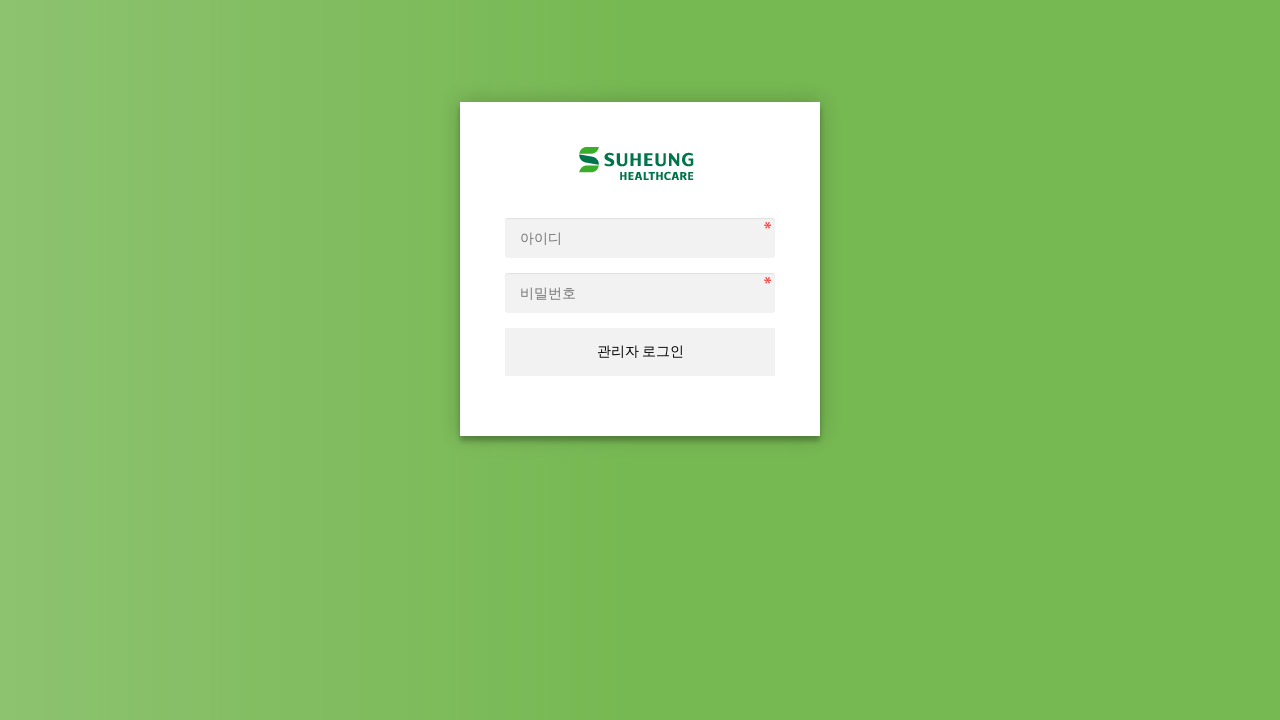

--- FILE ---
content_type: text/html; charset=utf-8
request_url: https://suheunghealthcare.com/bbs/login.php?&url=https%3A%2F%2Fsuheunghealthcare.com%2Fbbs%2Fboard.php%3Fbo_table%3Dqa
body_size: 9472
content:
<!doctype html>
<html lang="ko">
<head>
<meta charset="utf-8">
<meta name="viewport" content="width=device-width,initial-scale=1,minimum-scale=1,maximum-scale=1,user-scalable=no">
<meta http-equiv="imagetoolbar" content="no">
<meta http-equiv="X-UA-Compatible" content="IE=edge">
<title>서흥헬스케어</title>

<meta name="description" content="서흥헬스케어는 인간 생명의 존엄성을 깊이 명심하여 제품 하나하나에 온 정성을 다하고 있습니다.">
<meta name="keywords" content="서흥헬스케어, 건강기능식품, 서흥, 연구개발, 사업제휴, 인재채용, 회사소개">
<meta name="author" content="서흥헬스케어">
<meta name="viewport" content="width=device-width, initial-scale=1.0">
<link rel="canonical" href="https://www.suheunghealthcare.com/">
<meta name="naver-site-verification" content="fb43309514c25770cc04f9c0f8126c5dc268f878" />
<meta http-equiv="Cache-Control" content="no-cache">
<meta http-equiv="Expires" content="0">
<meta http-equiv="Pragma" content="no-cache">
<meta http-equiv="X-UA-Compatible" content="IE=edge,chrome=1">
<meta name="viewport" content="width=device-width,initial-scale=1.0,minimum-scale=0,maximum-scale=10,user-scalable=yes">
<meta name="format-detection" content="telephone=no>

<link rel="shortcut icon" href="favicon.ico" type="image/x-icon">
<link rel="stylesheet" href="https://suheunghealthcare.com/theme/suheung-sc/css/default.css?ver=171222">
<link href="https://fonts.googleapis.com/css?family=Noto+Sans+KR:300,400,500,700&display=swap" rel="stylesheet">
<link rel="stylesheet" href="https://maxcdn.bootstrapcdn.com/font-awesome/4.7.0/css/font-awesome.min.css">
    <link href="https://cdn.jsdelivr.net/npm/remixicon@2.5.0/fonts/remixicon.css" rel="stylesheet">
<link rel="stylesheet" href="https://suheunghealthcare.com/theme/suheung-sc/css/custom.css">
<meta HTTP-EQUIV="Pragma" CONTENT="no-cache">
<meta HTTP-EQUIV="Expires" CONTENT="-1">

<!--[if lte IE 8]>
<script src="https://suheunghealthcare.com/js/html5.js"></script>
<![endif]-->
<script>
// 자바스크립트에서 사용하는 전역변수 선언
var g5_url       = "https://suheunghealthcare.com";
var g5_bbs_url   = "https://suheunghealthcare.com/bbs";
var g5_is_member = "";
var g5_is_admin  = "";
var g5_is_mobile = "";
var g5_bo_table  = "";
var g5_sca       = "";
var g5_editor    = "";
var g5_cookie_domain = "";
</script>
<script src="https://suheunghealthcare.com/js/jquery-1.8.3.min.js"></script>
<script src="https://suheunghealthcare.com/js/jquery.menu.js?ver=171222"></script>
<script src="https://suheunghealthcare.com/js/common.js?ver=171222"></script>
<script src="https://suheunghealthcare.com/js/wrest.js?ver=171222"></script>
<script src="https://suheunghealthcare.com/js/placeholders.min.js"></script>
<script src="https://suheunghealthcare.com/js/jquery.fade-in.min.js"></script>
<script src="https://cdnjs.cloudflare.com/ajax/libs/gsap/2.1.3/TweenMax.min.js"></script>
<script src="https://kit.fontawesome.com/5037b03be7.js" crossorigin="anonymous"></script>
<script src="https://ajax.googleapis.com/ajax/libs/jquery/3.3.1/jquery.min.js"></script>
<link rel="stylesheet" href="https://suheunghealthcare.com/js/font-awesome/css/font-awesome.min.css">
<!--스크롤 animation-->
    <!-- Global site tag (gtag.js) - Google Analytics -->
    <script async src="https://www.googletagmanager.com/gtag/js?id=G-2TN3586HZV"></script>
    <script>
        window.dataLayer = window.dataLayer || [];
        function gtag(){dataLayer.push(arguments);}
        gtag('js', new Date());

        gtag('config', 'G-2TN3586HZV');
    </script>
</head>
<body>






<div class="login-page">
    <div class="form">
        <form name="flogin" action="https://suheunghealthcare.com/bbs/login_check.php" onsubmit="return flogin_submit(this);" method="post">
            <p><img src="https://www.suheunghealthcare.com/theme/suheung-sc/img/logo_color.png"></p><br><br>
            <input type="hidden" name="url" value="https%3A%2F%2Fsuheunghealthcare.com%2Fbbs%2Fboard.php%3Fbo_table%3Dqa">
            <input type="text" name="mb_id" id="login_id" required class="frm_input required" size="20" maxLength="20" placeholder="아이디">
            <input type="password" name="mb_password" id="login_pw" required class="frm_input required" size="20" maxLength="20" placeholder="비밀번호">
            <input type="submit" value="관리자 로그인" class="btn_submit">
        </form>
    </div>
</div>


<!-- 로그인 시작
<div id="mb_login" class="mbskin">
    <h1>로그인</h1>

    <form name="flogin" action="https://suheunghealthcare.com/bbs/login_check.php" onsubmit="return flogin_submit(this);" method="post">
        <input type="hidden" name="url" value="https%3A%2F%2Fsuheunghealthcare.com%2Fbbs%2Fboard.php%3Fbo_table%3Dqa">

        <fieldset id="login_fs">
            <legend>회원로그인</legend>
            <label for="login_id" class="sound_only">회원아이디<strong class="sound_only"> 필수</strong></label>
            <input type="text" name="mb_id" id="login_id" required class="frm_input required" size="20" maxLength="20" placeholder="아이디">
            <label for="login_pw" class="sound_only">비밀번호<strong class="sound_only"> 필수</strong></label>
            <input type="password" name="mb_password" id="login_pw" required class="frm_input required" size="20" maxLength="20" placeholder="비밀번호">
            <input type="submit" value="로그인" class="btn_submit">
            <input type="checkbox" name="auto_login" id="login_auto_login">
            <label for="login_auto_login">자동로그인</label>
        </fieldset>

        
        <aside id="login_info">
            <h2>회원로그인 안내</h2>
            <div>
                <a href="https://suheunghealthcare.com/bbs/password_lost.php" target="_blank" id="login_password_lost">아이디 비밀번호 찾기</a>
                <a href="./register.php">회원 가입</a>
            </div>
        </aside>
    </form>
</div>
-->


<script>
    $(function(){
        $("#login_auto_login").click(function(){
            if (this.checked) {
                this.checked = confirm("자동로그인을 사용하시면 다음부터 회원아이디와 비밀번호를 입력하실 필요가 없습니다.\n\n공공장소에서는 개인정보가 유출될 수 있으니 사용을 자제하여 주십시오.\n\n자동로그인을 사용하시겠습니까?");
            }
        });
    });

    function flogin_submit(f)
    {
        return true;
    }
</script>
<!-- } 로그인 끝 -->





<style>
    @import url(https://fonts.googleapis.com/css?family=Roboto:300);

    .login-page {
        width: 360px;
        padding: 8% 0 0;
        margin: auto;
    }
    .form {
        position: relative;
        z-index: 1;
        background: #FFFFFF;
        max-width: 360px;
        margin: 0 auto 100px;
        padding: 45px;
        text-align: center;
        box-shadow: 0 0 20px 0 rgba(0, 0, 0, 0.2), 0 5px 5px 0 rgba(0, 0, 0, 0.24);
    }
    .form input {
        font-family: "Roboto", sans-serif;
        outline: 0;
        background: #f2f2f2;
        width: 100%;
        border: 0;
        margin: 0 0 15px;
        padding: 15px;
        box-sizing: border-box;
        font-size: 14px;
        color:#000;
    }
    .form button {
        font-family: "Roboto", sans-serif;
        text-transform: uppercase;
        outline: 0;
        background: #4CAF50;
        width: 100%;
        border: 0;
        padding: 15px;
        color: #FFFFFF;
        font-size: 14px;
        -webkit-transition: all 0.3 ease;
        transition: all 0.3 ease;
        cursor: pointer;
    }
    .form button:hover,.form button:active,.form button:focus {
        background: #43A047;
        color:#fff !important;
    }
    .btn_submit:hover{color:#fff;}
    .form .message {
        margin: 15px 0 0;
        color: #b3b3b3;
        font-size: 12px;
    }
    .form .message a {
        color: #4CAF50;
        text-decoration: none;
    }
    .form .register-form {
        display: none;
    }
    .container {
        position: relative;
        z-index: 1;
        max-width: 300px;
        margin: 0 auto;
    }
    .container:before, .container:after {
        content: "";
        display: block;
        clear: both;
    }
    .container .info {
        margin: 50px auto;
        text-align: center;
    }
    .container .info h1 {
        margin: 0 0 15px;
        padding: 0;
        font-size: 36px;
        font-weight: 300;
        color: #1a1a1a;
    }
    .container .info span {
        color: #4d4d4d;
        font-size: 12px;
    }
    .container .info span a {
        color: #000000;
        text-decoration: none;
    }
    .container .info span .fa {
        color: #EF3B3A;
    }
    body {
        background: #76b852; /* fallback for old browsers */
        background: rgb(141,194,111);
        background: linear-gradient(90deg, rgba(141,194,111,1) 0%, rgba(118,184,82,1) 50%);
        font-family: "Roboto", sans-serif;
        -webkit-font-smoothing: antialiased;
        -moz-osx-font-smoothing: grayscale;
    }
</style>


















<!-- ie6,7에서 사이드뷰가 게시판 목록에서 아래 사이드뷰에 가려지는 현상 수정 -->
<!--[if lte IE 7]>
<script>
$(function() {
    var $sv_use = $(".sv_use");
    var count = $sv_use.length;

    $sv_use.each(function() {
        $(this).css("z-index", count);
        $(this).css("position", "relative");
        count = count - 1;
    });
});
</script>
<![endif]-->

</body>
</html>


--- FILE ---
content_type: text/css
request_url: https://suheunghealthcare.com/theme/suheung-sc/css/custom.css
body_size: 93599
content:
@charset "UTF-8";
/* setting */
html{overflow: auto;}
body{letter-spacing:-0.03em; work-break:keep-all !important;}
ul,li,ol{list-style:none; padding:0; margin:0;}
.clear{clear:both;}
.container{width: 100%;}
.container .section_full{width:100%; /* 임시 */text-align: center;/* 임시 */}
.container .section_1200{position:relative; width:1200px; margin: 0 auto;}
.py-80{padding: 80px 0;}
.py-100{padding: 100px 0;}
.py-60{padding: 60px 0;}
.mb-30{margin-bottom: 30px;}
.not_ready{text-decoration: line-through; color:#ccc;}
.bg_gray{background: #f7f7f7;}
.sub_title_RB{font-size: 40px; font-weight: 400;}
.m_gnb_btn{display:none;}
#slidenav{display:none;}
sup{vertical-align: baseline;}
.s_container .main_wrap .m_main_con{display:none;}
.point1{color:#3bb02c !important;}
.txt_white{color:#fff !important;}
.disp_pc{display:block;}
.disp_mobile{display:none;}
.division{border-top:1px #dbdde2 solid; margin:20px 0; width:100%; display:inline-block; width:100%;}
@media screen and (max-width: 1200px){
    .disp_pc{display:none;}
    .disp_mobile{display:block;}
}
.point2{color:#2d7f90 !important;}
/* sub header */
#header.sub{background: none; transition-duration: 0.3s}
#header.sub .header_wrap{border:0;}
#header.sub .header_wrap .header_sub_wrap{width:1200px; margin: 0 auto; position: relative; height: 90px;}
#header.sub .header_wrap .menu_wrap{min-width: 850px;}
#header.sub .header_wrap .header_logo{left: 0;}
#header.sub .header_wrap .header_logo>a{background: url("../img/logo_white.png")center center no-repeat; background-size: contain;}
#header.sub .header_wrap .menu_wrap>ul>li>a{padding: 33px 30px 0; font-weight: 500; letter-spacing: 0; color:#fff;}
#header.sub .header_wrap .header_right{right:0;}
#header.sub .header_wrap .header_right .header_right_wrap .h_lau .h_right .language_btn>span{color:#fff; background: url('../img/down_btn_white.png')95% center no-repeat;}
#header.sub .header_wrap .header_right .header_right_wrap .sitemap_btn>i{color:#fff;}
#header.sub .sel_nation{background: transparent !important; color:#fff !important; border-bottom: 2px solid #fff;}
#header.sub .icon_global_obj{color:#fff !important;}
#header.sub.bgType .icon_global_obj{color:#121212 !important;}
#header.sub.bgType .sel_nation{background: transparent !important; color:#121212 !important; border-bottom: 2px solid #121212;}
#header.sub.on .icon_global_obj{color:#121212 !important;}
#header.sub.on .sel_nation{background: transparent !important; color:#121212 !important; border-bottom: 2px solid #121212;}

#header.sub.on .header_wrap{background: #fff;}
#header.sub.on .header_wrap .menu_wrap>ul>li>a{color:#333;}
#header.sub.on .header_wrap .menu_wrap>ul>li>a:hover{color:#3bb02c;}
#header.sub.on .header_wrap .menu_wrap>ul>li>a.border_on{color:#3bb02c;}
#header.sub.on .header_wrap .header_right .header_right_wrap .h_lau .h_right .language_btn>span{color:#333; background: url('../img/down_btn_black.png')95% center no-repeat;}
#header.sub.on .header_wrap .header_right .header_right_wrap .sitemap_btn>i{color:#333;}

/* header */
#header{position: absolute; height: 90px; width:100%; left:0; top:0; transition: background 1s; z-index: 11; background: #fff;}
#header .header_wrap{width:100%; height: 90px; position: relative; border-bottom:4px solid #3bb02c; transition: background 1s;}
#header .header_wrap .header_sub_wrap{height: 100%;}
#header .header_wrap .header_logo{position: absolute; left: 6%; z-index: 2;}
#header .header_wrap .header_logo>a{display: block; width:178px; height: 70px; background: url('../img/logo_color.png')center center no-repeat; background-size: contain; margin-top:8px;}
#header .header_wrap .header_right{position: absolute; right: 3%;  transform: translate(0,-50%);top:50%; z-index: 2;}
#header .header_wrap .header_right .header_right_wrap{display: flex;}
#header .header_wrap .header_right .header_right_wrap .sitemap_btn{align-self: center; cursor: pointer;}
#header .header_wrap .header_right .header_right_wrap .sitemap_btn>i{font-size: 22px; color:#333;}
#header .header_wrap .header_right .header_right_wrap .h_lau{margin-right: 40px;}
.h_lau .h_right{position: relative;}
.h_lau .h_right .language_btn{cursor: pointer;}
.h_lau .h_right .language_btn>span{font-size: 16px; padding: 10px 30px 10px 0px; display: block; background: url('../img/down_btn_black.png')95% center no-repeat; font-weight: 600;}
.h_lau .h_right .language_list{position: absolute; top:46px; left: 0;width:100%; display:none; z-index: 4; border-radius: 3px; overflow: hidden;}
.h_lau .h_right .language_list>li{border:1px solid #ddd; border-top: none;}
.h_lau .h_right .language_list>li:first-child{border-top: 1px solid #ddd;}
.h_lau .h_right .language_list>li>a{font-size: 16px; text-decoration: none; color:#5f5f5f; padding:10px 0px 10px 0px;; display: block; text-align: center; background-color: #f9f9f9;}

#header .header_wrap .menu_wrap{position: relative; height: 100%;}
#header .header_wrap .menu_wrap>ul{height: 100%; display:flex; flex-direction: row; flex-wrap: wrap; justify-content: center;}
#header .header_wrap .menu_wrap>ul>li{text-align: center;}
#header .header_wrap .menu_wrap>ul>li>a{color:#171717; font-size: 18px; display:block; height: 100%; font-weight: 500; padding: 32px 40px 0;}
#header .header_wrap .menu_wrap>ul>li>a:hover{color:#3bb02c;}
#header .header_wrap .menu_wrap>ul>li>a.border_on{color:#3bb02c;}
#header .header_wrap .menu_wrap>ul>li .sub_menu{display:none; width: 100%; height: 214px; position: absolute; top:86px; left: 0;}
#header.on .header_wrap .menu_wrap>ul>li .sub_menu.on{display: block;}
#header .header_wrap .menu_wrap>ul>li .sub_menu .sub_menu_wrap{display:flex; flex-direction: row; flex-wrap: wrap; width:1200px; margin: 0 auto; padding-top: 28px; height: 160px;}
#header .header_wrap .menu_wrap>ul>li .sub_menu .sub_menu_wrap>div.left{text-align: left; display: flex; border-right: 1px solid #ddd; width: 25%; padding-top: 10px;}
#header .header_wrap .menu_wrap>ul>li .sub_menu .sub_menu_wrap>div.left .icon{width:60px; height: 60px; border-radius: 50%; background: linear-gradient(to left, #3bb02c,#54c944); text-align: center; padding-top: 16px; margin-right: 20px; margin-top: 5px;}
#header .header_wrap .menu_wrap>ul>li .sub_menu .sub_menu_wrap>div.left .icon>i{font-size: 24px; color:#fff;}
#header .header_wrap .menu_wrap>ul>li .sub_menu .sub_menu_wrap>div.left .tit>h1{font-size: 20px; margin-top:15px;}
#header .header_wrap .menu_wrap>ul>li .sub_menu .sub_menu_wrap>div.left .tit>h2{font-size: 14px; color:#888; font-weight: 400; line-height: 1.2;}
#header .header_wrap .menu_wrap>ul>li .sub_menu .sub_menu_wrap>div.right{width:75%;}
#header .header_wrap .menu_wrap>ul>li .sub_menu .sub_menu_wrap>div.right>ul{display: flex; flex-direction: row; flex-wrap: wrap;}
#header .header_wrap .menu_wrap>ul>li .sub_menu .sub_menu_wrap>div.right>ul>li{width:33.3333%; font-size: 18px; padding: 10px 0;}
#header .header_wrap .menu_wrap>ul>li .sub_menu .sub_menu_wrap>div.right>ul>li>a{transition: all 0.3s;}
#header .header_wrap .menu_wrap>ul>li .sub_menu .sub_menu_wrap>div.right>ul>li:hover>a{color:#3bb02c; border-left: 2px solid #3bb02c; padding-left: 15px;}

#header.on{background: #f9f9f9; border-bottom: 1px solid #ccc;}
#header.on .header_wrap{border-bottom: 4px solid #3bb02c; background: #fff;}
#header.on .header_wrap .header_logo>a{background: url('../img/logo_color.png')center center no-repeat; background-size: contain;}

.sel_lang_m{display:none;}
.sel_lang button{margin:-5px 30px 0 0; background:#f9f9f9; font-size:12px; color:#999; padding:4px 10px 7px; border:1px #dbdde2 solid;}
.sel_lang button:hover{border:1px #3bb02c solid; color:#3bb02c;}
.icon_global_obj{color:#121212; vertical-align: bottom; padding:0 5px 0 0; font-size: 23px;}

@media screen and (max-width:1200px) {
    .sel_lang_m{display:block; top:25px; right:50px; position:absolute;}
    .sel_lang_m button{margin:-5px 30px 0 0; background:#f9f9f9; font-size:12px; color:#999; padding:4px 10px 7px; border:1px #dbdde2 solid;}
    .sel_lang_m button:hover{border:1px #3bb02c solid; color:#3bb02c;}
}

@media screen and (max-width:760px) {
    .sel_lang_m{display:block; top:25px; right:20px; position:absolute;}
    .sel_lang .sel_nation{font-size:14px;}
    .icon_global_obj{display:none;}
}

/*서브메뉴 스크롤 다운시 메뉴fix*/
#header.sub.bgType{position: fixed !important; background:#fff; box-shadow: 0 0 10px 0 rgba(0,0,0,.05); height:auto;}
#header.sub.bgType .header_wrap .header_sub_wrap{width:1200px; margin: 0 auto; position: relative; height:90px;}
#header.sub.bgType .header_wrap .menu_wrap>ul>li>a{font-weight: 500; color:#323232;}
#header.sub.bgType .header_wrap .header_logo>a{background: url('../img/logo_color.png')center center no-repeat; background-size: contain;}
#header.sub.bgType .header_wrap .header_right .header_right_wrap .h_lau .h_right .language_btn>span{color:#323232; background: url('../img/down_btn_white.png')95% center no-repeat;}
#header.sub.bgType .header_wrap .header_right .header_right_wrap .sitemap_btn>i{color:#323232;}
#header .header_wrap{width:100%; position: relative; border-bottom:4px solid #3bb02c; transition: background 1s;}

/* sitemap */
#sitemap_nav{display: block;}
#sitemap_nav::-webkit-scrollbar{display: none;}
.dimmed_m{width:100%;height:100%;position:absolute;bottom:0;left:0;background:#000;z-index:50;opacity:.5;}
#sitemap_nav{position:fixed;top:0;right:-100%;width:600px;height:100%;background:#fff;text-align:left;z-index:999;overflow:auto;transition: All 0.2s ease;
    -webkit-transition: All 0.2s ease;
    -moz-transition: All 0.2s ease;
    -o-transition: All 0.2s ease;}
#sitemap_nav.on{right:0;}
#sitemap_nav .slide_close{position:absolute;right:60px;top:50px;display:inline-block;}
#sitemap_nav .slide_close>i{font-size: 22px;}
#sitemap_nav .sitemap_nav_wrap .sitemap_header{padding: 40px 60px;}
#sitemap_nav .sitemap_nav_wrap .sitemap_header .h_lau{width:70px;}
#sitemap_nav .sitemap_nav_wrap .sitemap_body{padding: 0px;}
#sitemap_nav .sitemap_nav_wrap .sitemap_body .sitemap_c1{border-bottom: 1px solid #ddd;}
#sitemap_nav .sitemap_nav_wrap .sitemap_body .sitemap_c1 .c1_wrap{display: flex; flex-direction: row; flex-wrap: wrap; padding: 30px 60px 15px;}
#sitemap_nav .sitemap_nav_wrap .sitemap_body .sitemap_c1 .c1_wrap .tit{width: 150px; font-weight: 600; font-size: 16px;}
#sitemap_nav .sitemap_nav_wrap .sitemap_body .sitemap_c1 .c1_wrap>ul{display:flex; flex-direction: row; flex-wrap: wrap; width: 330px;}
#sitemap_nav .sitemap_nav_wrap .sitemap_body .sitemap_c1 .c1_wrap>ul>li{margin-right: 30px; margin-bottom: 15px;}
#sitemap_nav .sitemap_nav_wrap .sitemap_body .sitemap_c1 .c1_wrap>ul>li>a{color:#888; font-size: 14px;}
#sitemap_nav .sitemap_nav_wrap .sitemap_body .sitemap_c1 .c1_wrap>ul>li>a:hover{color:#3bb02c;}

/* footer */
footer{width:100%; border-top:1px #dbdde2 solid; word-break: keep-all !important;}
footer .footer_wrap{width:1200px; margin: 0 auto; padding: 70px 0 60px; display:flex; flex-direction: row; flex-wrap: wrap;}
footer .footer_wrap .f_logo{width:20%; margin-top: -14px;}
footer .footer_wrap .f_nav{width:60%;}
footer .footer_wrap .f_fas{width:20%;}
footer .footer_wrap .f_nav>ul{display: flex;}
footer .footer_wrap .f_nav>ul.f_gnb{margin-bottom: 30px;}
footer .footer_wrap .f_nav>ul.f_gnb>li{margin-right: 30px; font-size: 15px;}
footer .footer_wrap .f_nav>ul.f_gnb>li:last-child{margin-right: 0;}
footer .footer_wrap .f_nav>ul.f_loc{margin-bottom: 30px;}
footer .footer_wrap .f_nav>ul.f_loc>li{margin-right: 60px; font-size: 14px; color:#888;}
footer .footer_wrap .f_nav>ul.f_loc>li .tit{font-size:15px; font-weight:500; color:#333;}
footer .footer_wrap .f_nav>ul.f_loc>li:last-child{margin-right: 0;}
footer .footer_wrap .f_nav .copy{color:#888; font-size: 12px;}
footer .footer_wrap .f_fas .f_right{position: relative; width:200px; margin-left: auto;}
footer .footer_wrap .f_fas .f_right .family_site_btn{cursor: pointer;}
footer .footer_wrap .f_fas .f_right .family_site_btn>span{font-size: 16px; border: 1px solid #ddd; padding: 10px 0px 10px 20px; display: block; background: url('../img/up_btn.png')95% center no-repeat;}
footer .footer_wrap .f_fas .f_right .family_list{position: absolute; bottom:46px; left: 0;width:100%; display:none; z-index: 4;}
footer .footer_wrap .f_fas .f_right .family_list>li{border:1px solid #ddd; border-bottom: none;}
footer .footer_wrap .f_fas .f_right .family_list>li>a{font-size: 16px; text-decoration: none; color:#5f5f5f; padding:10px 0px 10px 20px;; display: block; text-align: left; background-color: #f9f9f9;}
.main_foot_wrap{overflow: hidden;}
.main_foot_wrap>div{float: left;width:50%; height: 255px;background: #333;}
.main_foot_wrap>div>a{display:block; height: 100%;}
.main_foot_wrap>div .foot_text{width:100%; color:#fff; padding: 70px 50px 0;}
.main_foot_wrap>div.foot_left .foot_text{text-align: right;}
.main_foot_wrap>div .foot_text>ul>li:first-child{margin-bottom: 20px;}
.main_foot_wrap>div .foot_text>ul>li:first-child>img{width:30px;}
.main_foot_wrap>div .foot_text>ul>li:nth-child(2){font-size: 24px; font-weight: 700; line-height: 26px; margin-bottom: 10px;}
.main_foot_wrap>div .foot_text>ul>li:nth-child(3){font-size: 16px; color:rgba(255, 255, 255, 0.7);}

.main_foot_wrap>div.foot_left{background:url('../img/main_foot_img01.png')center center no-repeat; background-size:cover;}
.main_foot_wrap>div.foot_right{background:url('../img/main_foot_img02.png')center center no-repeat; background-size:cover;}


/* index */
.s_container{padding-top: 90px; width:100%; height: 100%;}
.s_container .main_wrap{height: 100%; display:flex;}
.s_container .main_wrap .main_con{height: 100%; width:50%; position: relative; transition: all 0.5s; overflow: hidden;}
.s_container .main_wrap .main_con.con01{background:#3bb02c url('../img/main_on_bg01.png')center center no-repeat;}
.s_container .main_wrap .main_con.con02{background:#3bb02c url('../img/main_on_bg02.png')center center no-repeat;}
.s_container .main_wrap .main_con.con03{background:#3bb02c url('../img/main_on_bg03.png')center center no-repeat;}
.s_container .main_wrap .main_con>ul{width:100%; position: absolute; top:50%; left:0; transform: translate(0%,-50%); z-index: 3; transition: all 0.3s;}
.s_container .main_wrap .main_con>ul>li{width:100%; text-align: center; color:#fff;}
.s_container .main_wrap .main_con>ul>li:nth-child(1){margin-bottom: 20px;}
.s_container .main_wrap .main_con>ul>li:nth-child(2){font-size: 42px; font-weight: 500; margin-bottom: 10px; letter-spacing: -0.03em;}
.s_container .main_wrap .main_con>ul>li:nth-child(3){width:40px; height: 2px; background: #fff; margin: 0 auto 20px;}
.s_container .main_wrap .main_con>ul>li:nth-child(4){margin-bottom: 20px;}
.s_container .main_wrap .main_con>ul>li:nth-child(5)>a{color:#fff; border: 1px solid #fff; padding: 10px 40px; display:none; transition: all 0.3s; border-radius: 50px;}
.s_container .main_wrap .main_con>ul>li:nth-child(5)>a:hover{background: #fff; color:#3bb02c; font-weight: 500;}
.s_container .main_wrap .main_con .op_bg{position: absolute; width:100%; height: 100%; left:0; top:0; background: rgba(0,0,0,0.2); z-index: 1; transition: all 0.5s;}
.s_container .main_wrap .main_con .op_txt_bg{position: absolute; width:450px; height: 450px; z-index: 2; top:50%; left: 50%; transform: translate(-50%,-50%); opacity: 0; transition: all 0.5s; background: linear-gradient(to left, #3bb02c,#54c944);}

.s_container .main_wrap .main_con.hover{width:50%;}
.s_container .main_wrap .main_con.hover .op_bg{background: rgba(0,0,0,0.0);}
.s_container .main_wrap .main_con.hover .op_txt_bg{opacity: 0.7; border-radius: 50%;}
.s_container .main_wrap .main_con.hover>ul>li:nth-child(5)>a{opacity: 1; display: inline-block;}

.index_video{width:100%; height: 700px; position: relative; overflow: hidden;}
.index_video .video_box{width:100%; position: absolute; top:50%; left:0; transform: translate(0,-50%);}
.index_video .video_box>div{position: relative; padding-bottom: 56.25%;}
.index_video .video_box>div>iframe{position: absolute; top:0; left:0; width:100%; height: 100%;}
.index_video .video_text{width:100%; height: 100%; position: absolute; top:0; left:0; background: rgba(0,0,0,0.6);}
.index_video .video_text .text_wrap{text-align: center; color:#fff; padding-top: 140px;}
.index_video .video_text .text_wrap>p{width:1px; height: 80px; background: #3bb02c; margin: 0 auto;}
.index_video .video_text .text_wrap>h1{font-size: 82px; line-height: 1; margin: 30px 0;}
.index_video .video_text .text_wrap>h2{font-size: 28px; font-weight: 400; margin-bottom: 30px;}
.index_video .video_text .text_wrap>a{display: inline-block; padding: 10px 30px; background: #3bb02c; color:#fff; border-radius: 500px;}

/* sub공통 */
.sub_top{height: 400px; background: #333;}
.sub_top .sub_top_wrap{width:1200px; margin: 0 auto; padding-top: 170px; position: relative; height: 100%;}
.sub_top .sub_top_wrap .sub_title{font-size: 52px; color:#fff; font-weight:600; letter-spacing:-0.04em;}
.sub_top .sub_top_wrap .sub_tab{position: absolute; right:0; bottom:30px;}
.sub_top .sub_top_wrap .sub_tab.pc_view{display: block;}
.sub_top .sub_top_wrap .sub_tab.mobile_view{display:none;}
.sub_top .sub_top_wrap .sub_tab>ul{display: flex;}
.sub_top .sub_top_wrap .sub_tab>ul>li>a{padding: 0 20px; color:#b8babd; font-size:20px;}
.sub_top .sub_top_wrap .sub_tab>ul>li>a.on{font-weight:700; letter-spacing:-0.04em; color:#fff;}
.txt_area p {line-height:1.8;}

.sub_top.bg01{background: url('../img/sub_top_sc1.png')center center no-repeat; background-size:cover;}
.sub_top.bg02{background: url('../img/sub_top_bg02.png')center center no-repeat; background-size:cover;}
.sub_top.bg03{background: url('../img/sub_top_bg03.png')center center no-repeat; background-size:cover;}
.sub_top.bg04{background: url('../img/sub_top_bg04.png')center center no-repeat; background-size:cover;}
.sub_top.bg05{background: url('../img/sub_top_bg05.png')center center no-repeat; background-size:cover;}
.sub_top.bg06{background: url('../img/sub_top_bg06.png')center center no-repeat; background-size:cover;}
/*2020.04수정*/
.sub_top.bg_company{background: url('../img/istockphoto-965229202-612x612.jpg')center center no-repeat; background-size:cover;}
.sub_top.bg_oem{background: url('../img/sub_top_bg02.png')center center no-repeat; background-size:cover;}
.sub_top.bg_qa{background: url('../img/sub_top_sc3.png')center center no-repeat; background-size:cover;}
.sub_top.bg_rnd{background: url('../img/sub_top_bg_rnd.jpg')center center no-repeat; background-size:cover;}
.sub_top.bg_capsule{background: url('../img/sub_top_bg02_1.png')center center no-repeat; background-size:cover;}
.sub_top.bg_osong1{background: url('../img/sub_top_sc2.png')center center no-repeat; background-size:cover;}
.sub_top.bg_osong2{background: url('../img/sub_top_bg_osong2.jpg')center center no-repeat; background-size:cover;}
.sub_top.bg_ochang{background: url('../img/sub_top_bg_ochang.jpg')center center no-repeat; background-size:cover;}
.sub_top.bg_contact{background: url('../img/sub_top_bg010.jpg')center center no-repeat; background-size:cover;}
.sub_top.bg_product{background: url('../img/sub_top_bg_prd.jpg')center center no-repeat; background-size:cover;}

/* sub_tab_v02 */
.sub_tab_v02{width:100%; background: #fff;}
.sub_tab_v02>ul{width:1200px; margin: 0 auto; display:flex;}
.sub_tab_v02>ul>li{width:50%; text-align: center;}
.sub_tab_v02>ul>li>a{display: block; width:100%; text-align: center; padding: 15px 0; font-size: 18px;}
.sub_tab_v02>ul>li>a.on{background: #3bb02c; color:#fff; font-weight: 600;}

/* sub_tab_v03 */
.sub_tab_v03{width:100%; background: #fff; border-bottom: 1px solid #ccc;}
.sub_tab_v03>ul{width:1200px; margin: 0 auto; display:flex;}
.sub_tab_v03>ul>li>a{min-width:150px; text-align: center; display: block; font-weight: 400; padding: 18px 30px; color:#888; white-space: nowrap;}
.sub_tab_v03>ul>li.on{position: relative;}
.sub_tab_v03>ul>li.on:after{content: ""; width:100%; height: 4px; background: linear-gradient(to left, #029687,#7dbf4f); position: absolute; bottom:-2px; left: 0;}
.sub_tab_v03>ul>li.on>a{text-align:center; color:#333; font-weight: 700;}

/* a1-b1 */
.a1-b1_wrap{width:100%;}
.a1-b1_wrap .con_img01{margin-bottom: 100px;}
.a1-b1_wrap .con_img01>img{width:100%;}
.a1-b1_wrap>h1{font-size: 36px; font-weight: 400; margin-bottom: 40px;}
.a1-b1_wrap>h2{font-size: 36px; font-weight: 400;}
.a1-b1_wrap>h2>span{font-weight: 600;}
.a1-b1_wrap>p{font-size: 18px; margin-bottom: 60px; line-height:1.8;}

/* a1-b2 */
.a1-b2_wrap>h1{margin-bottom: 40px;}
.a1-b2_wrap>p{margin-bottom: 100px; font-size: 18px;}
.a1-b2_img_area{width:100%; height: 550px; background: url('../img/a1-b2_img01.png')center center no-repeat; margin-bottom: 150px;}
.a1-b2_img_area .a1-b2_img_wrap{width:1200px; margin: 0 auto; position: relative;}
.a1-b2_img_area .a1-b2_img_wrap .con{position: absolute; padding: 40px 60px; background: linear-gradient(to left, #029687,#7dbf4f); color:#fff; text-align: left; box-shadow: 0px 0px 10px #333;}
.a1-b2_img_area .a1-b2_img_wrap .con.set01{left:0; top:100px;}
.a1-b2_img_area .a1-b2_img_wrap .con.set02{right:-100px; top:400px;}
.a1-b2_img_area .a1-b2_img_wrap .con>h1{font-size: 36px; margin-bottom: 10px;}
.a1-b2_img_area .a1-b2_img_wrap.historyTit > .inner .con>h2{font-size: 28px; font-weight: 400;}

/* a1-b3 */
.a1-b3_title{background: url('../img/a1-b3_img01.png')center center no-repeat; padding: 45px 0; margin-bottom: 100px;}
.history_wrap{width:100%; display:flex; flex-direction: row; flex-wrap: wrap;}
.history_wrap>div{width:600px;}
.history_wrap>div.txt_area{position: relative; padding-top: 60px;}
.history_wrap>div.txt_area .history_line{width:10px; height: 100%; background: #e3e3e3; position: absolute; top:0; left:10px;}
.history_wrap>div.txt_area .con{position: relative;}
.history_wrap>div.txt_area .con .con_tit{display:flex; align-items: center; margin-bottom: 20px;}
.history_wrap>div.txt_area .con .con_tit .circle{width:30px; height: 30px; background: #f7f7f7; border-radius: 50%; position: relative; margin-right: 15px;}
.history_wrap>div.txt_area .con .con_tit .circle>span{display: block; width:15px; height: 15px; background: #3bb02c; border-radius: 50%; position: absolute; top:50%; left:50%; transform: translate(-50%,-50%);}
.history_wrap>div.txt_area .con .con_tit .year{font-size: 36px; font-weight: 700; color:#3bb02c;}
.history_wrap>div.txt_area .con>ul{margin-left: 45px; margin-bottom: 150px;}
.history_wrap>div.txt_area .con>ul>li{font-size: 18px; margin-bottom: 20px;}
.history_wrap>div.txt_area .con>ul>li:last-child{margin-bottom: 0;}
.history_wrap>div.txt_area .con>ul>li>span:first-child{margin-right: 10px;color:#888;}
.history_wrap>div.txt_area .con>ul>li>span:last-child{letter-spacing: -0.03em;}
.history_wrap>div.img_area .img.set01{margin-bottom: 400px;}
.history_wrap>div.img_area .img.set02{margin-bottom: 310px;}

/*연혁-추가*/
/* 연혁 */
.page_tit {
    margin-bottom: 0px;
    font-size: 40px;
    line-height: 60px;
    font-weight: 400;
    color: #fff;
    text-align: left;
    letter-spacing:-0.02em;
}
.page_tit ul li{display:inline-block;}
.his_bar{width:30px;  border-top:1px #fff solid; display:inline-block; vertical-align: middle; margin: -8px 5px 0 5px; opacity:.3;}
.page_tit > span {
    display: block;
    font-size: 18px;
    line-height: 30px;
    font-weight: 300;
    padding-top: 10px;
}
.his_bar2{border-top:1px #fff solid; width:20px; display:block; margin:20px 0 10px 0}
.historyFlow {position:relative; padding:100px 0 120px 0;}
.historyFlow:before {content:''; position:absolute; top:0; left:50%; height:100%; border-left:1px solid #dcdcdc;}
.historyFlow > .inner {width:1200px; margin:0 auto;}

.content.historyContent {padding-top:0;}
.historyTit  {display:table; width:100%;}
.historyTit > .inner {position:relative; display: table-cell; max-width:100%; height:350px; background-repeat:no-repeat; background-position:center; background-size:cover; text-align:left; vertical-align:middle;}
/*
.historyTit > .inner:before {content:''; display:inline-block; height:100%; vertical-align:middle;}
.historyTit.ty1 > .inner {background:url(../image/sub/about/img_historytit01.jpg) no-repeat center;}
.historyTit.ty2 > .inner {background:url(../image/sub/about/img_historytit02.jpg) no-repeat center;}
.historyTit.ty3 > .inner {background:url(../image/sub/about/img_historytit03.jpg) no-repeat center;}
.historyTit.ty4 > .inner {background:url(../image/sub/about/img_historytit04.jpg) no-repeat center;}
*/
.historyTit > .inner > .page_tit {display:inline-block; margin-bottom:0; vertical-align:middle; color:#fff;}
dl,dd{margin:0 !important; padding:0 !important;}
.hfCont {overflow:hidden;}
.hfCont + .hfCont {margin-top:100px;}
.hfCont.hfRight {}
.hfCont.hfRight > .thumb {float:right;}
.hfCont.hfRight > .hfMonth {float:right;  box-sizing:border-box; max-width:621px; padding-right:100px; padding-top:140px; text-align:right;}
.hfCont.hfRight > .hfMonth .hfMonthdl.rnd {}
.hfCont.hfRight > .hfMonth .hfMonthdl.rnd:before {content:''; position:absolute; top:2px; right:-59px; width:17px; height:17px; background:#fff; border:1px solid #54bb4b; box-sizing:border-box; border-radius:50%;}
.hfCont.hfRight > .hfMonth .hfMonthdl.rnd:after {content:''; position:absolute; top:8px; right:-53px; width:5px; height:5px; background:#54bb4b;  border-radius:50%;}

.hfCont.hfLeft {}
.hfCont.hfLeft > .thumb {padding-left:196px; float:left;}
.hfCont.hfLeft > .hfMonth {float:left; box-sizing:border-box; max-width:650px; min-width:600px; padding-left:100px; padding-top:0px; text-align:left;}
.hfCont.hfLeft > .hfMonth .hfMonthdl.rnd {}
.hfCont.hfLeft > .hfMonth .hfMonthdl.rnd:before {content:''; position:absolute; top:17px; left:-58px; width:17px; height:17px; background:#fff; border:1px solid #54bb4b; box-sizing:border-box; border-radius:50%;}
.hfCont.hfLeft > .hfMonth .hfMonthdl.rnd:after {content:''; position:absolute; top:23px; left:-52px; width:5px; height:5px; background:#54bb4b;  border-radius:50%;}
.tit_his_b1{font-size:30px;}

.hfMonth {position:relative;}
.hfMonthdl {position:relative;}
.hfMonthdl > dt {font-family:'Montserrat', sans-serif; font-weight:400; font-size:18px; padding:20px 0 0 0; color:#121212; display:block;}
.hfMonthdl > dt span{width:90px; display:inline-block; padding:0px 10px 0 0; color:#555;}
.hfMonthdl > dd {padding-top:8px; font-weight:200; font-size:18px; color:#000; line-height:32px; display:inline-block;}
.hfMonthdl > dd + dd {padding-top:0;}
.hfMonthdl > dd + dt {margin-top:28px;}
.thumb_inner{padding:0 0 10px 0; }
.hfMonthdl ul li{display:inline-block; font-size:18px; vertical-align:text-top; padding:10px 0;}
.hfMonthdl ul li.year{width:20%; display:inline-block; color:#555; }
.hfMonthdl ul li.txt{width:69%; font-weight:400;  color:#121212; word-break:keep-all;}

.eleFloat {position:absolute; z-index:2; top:650px; left:50%; margin-left:-740px;}
.eleFloat.on {position:fixed; top:110px;}
.eleFloatList {}
.eleFloatList > li {position:relative; height:150px;}
.eleFloatList > li:before {content:''; position:absolute; top:0; left:0; height:100%; border-left:2px solid #ccc;}
.eleFloatList > li.on:before {border-left:2px solid #57b352;}
.eleFloatList > li:after {content:''; position:absolute; top:50%; left:0; width:8px; height:8px; margin-top:-4px; margin-left:-3px; border:2px solid #57b352; box-sizing:border-box; background:#fff; border-radius:50%;}
.eleFloatList > li > button {display:block; height:150px; padding-left:20px; outline:none;}
.eleFloatList > li > button > span {position:relative; display:block; font-weight:500; font-size:20px; color:#ccc;}
.eleFloatList > li.on > button > span {color:#57b352;}
/*================================== PC sub =========================================*/
@media screen and (min-width:1200px) {

    /* _leadership */
    div.leadership_imgcont > dl {padding-top:142px;}
    div.leadership_imgcont > dl dt {font-size:50px;line-height:60px;width:490px;}
    div.leadership_imgcont > dl dd {font-size:18px;line-height:40px;padding-top:35px;}
    div.leadership_cont {padding-top:68px;}

    /* CEO 메세지 */
    div.leadership_imgcont.ceo > dl {text-align:left;padding-top:144px;padding-left:600px;}

    /* _연혁 */
    .historyTit > .inner > .page_tit > span {max-width:1200px;}

    /* _Responsibility*/
    div.environment > dl {max-width:46.668%;width:100%;padding-left:11%;margin-left:3%;margin-top:60px;}
    div.environment > dl:nth-child(2n+1) {margin-left:0;}
    div.environment > dl > dt {font-size:18px;}

    /* 회사소개 */
    .core_value > dl {max-width:46.668%; width:100%; padding-left:11%; margin-left:3%;}
    .core_value > dl:nth-child(2n+1) {margin-left:0;}
    .core_value > dl:nth-child(n+3) {margin-top:60px;}
    .core_value > dl > dt {font-size:18px;}
    .core_value > dl > dd {letter-spacing:-1px;}

    .core_value {padding-top:20px;}

    .glance_area {height:650px; margin-top:130px; margin-bottom:-140px; padding:110px 0 80px;}
    .glance {padding-top:50px;}
    .glance > dl {float:left; max-width:25%; width:100%; padding-left:7%; box-sizing:border-box;}
    .glance > dl:nth-of-type(1),
    .glance > dl:nth-of-type(2),
    .glance > dl:nth-of-type(4),
    .glance > dl:nth-of-type(5){margin-right:12%;}
    .glance > dl:nth-of-type(4n) {clear:both;}
    .glance > dl:nth-of-type(n+4) {margin-top:100px;}
    .glance > dl > dt {color:#50b947; font-size:18px;}
    .glance > dl > dd .desc {font-size:30px; line-height:40px;}
    .glance > dl > dd .desc span {font-size:22px;}
    .glance > dl > dd .date {padding-top:16px; font-size:16px; color:#bcbdc1;}


    /* _CI */
    div.ci_content > dl {padding-bottom:125px;}
    p.txt_center {padding:64px 0 52px;}

    .ci_color .ci_colortit {margin-bottom:13px;}
    .ci_color > dd.page_content > div {margin-bottom:-40px;} /* .ci_color > dd > dl 에 margin-bottom:40px 을 밑단 길이 자르기 용 */
    .ci_color > dd > div > dl {margin-left:5.719%;margin-bottom:40px;}

    .ci_color > dd > div > dl > dt {font-size:16px;line-height:28px;}
    .ci_color > dd > div > dl > dt > p {font-size:18px;line-height:30px;width: 220px;height:100px;padding:59px 19px 0;margin-bottom:12px;}
    .ci_color > dd > div > dl > dd {font-size:16px;line-height:28px;}

    div.ci_logo {min-height:550px;}
    div.ci_logo > p {padding-top:110px;}
}


/*=============================== tablet sub =========================================*/
@media screen and (max-width:1199px) and (min-width:768px) {
    .hfCont.hfLeft > .hfMonth{min-width:400px;}

    .page_tit{font-size:26px; line-height:1.6;}

    .hfMonthdl ul li{font-size:17px;}
    .hfMonthdl ul li.year{width:25%; display:inline-block; color:#555;}
    .hfMonthdl ul li.txt{width:74%; font-weight:400; color:#121212; word-break:keep-all;}
    .tit_his_b1{font-size:22px;}
    /* _leadership */
    div.leadership_imgcont {background-position:80% top;}
    div.leadership_imgcont > dl {padding-top:100px;}
    div.leadership_imgcont > dl dt {font-size:50px;line-height:60px;width:390px;}
    div.leadership_imgcont > dl dd {font-size:18px;line-height:40px;padding-top:35px;}
    div.leadership_cont {padding-top:68px;}
    div.leadership_cont > p.mobileOnly {display:none;}

    .hfMonth ul{padding:10px 0;}
    .company_cont .page_content br {display: none;}
    .his_bar2{margin:10px 0;}

    /* _연혁 */
    .historyTit > .inner {height:240px; background-size:cover;}
    .historyTit > .inner:before {content:none;}
    .historyTit > .inner > .page_tit {min-height:320px; padding:70px 20px 49px 20px; box-sizing:border-box;}
    .historyTit > .inner > .page_tit > span {padding-top:16px;}

    .historyFlow {padding:50px 20px;}
    .historyFlow:before {/* left:28px; */}
    .historyFlow > .inner {width:auto;}

    .hfCont.hfRight > .thumb {width:50%; padding-left:50px; box-sizing:border-box;}
    .hfCont.hfRight > .thumb img {width:100%;}
    .hfCont.hfRight > .hfMonth {width:50%; padding-right:50px; box-sizing:border-box;}

    .hfCont.hfLeft > .thumb {width:50%; padding-right:50px; box-sizing:border-box; padding-left:0;}
    .hfCont.hfLeft > .thumb img {width:100%;}
    .hfCont.hfLeft > .hfMonth {width:50%; padding-left:50px; box-sizing:border-box;}
    .eleFloat {display:none;}


    /* _CI */
    div.ci_content .page_content {width:100%;}

    div.ci_content > dl {padding-bottom:125px;}
    p.txt_center {padding:64px 0 52px;}

    .ci_color .ci_colortit {margin-bottom:13px;}
    .ci_color > dd.page_content > div {margin-bottom:-40px;}
    .ci_color > dd > div > dl {margin-left:30px;margin-bottom:40px;}
    .ci_color > dd > div > dl > dt {font-size:16px;line-height:28px;}
    .ci_color > dd > div > dl > dt > p {font-size:18px;line-height:30px;width: 220px;height:100px;padding:59px 19px 0;margin-bottom:12px;}
    .ci_color > dd > div > dl > dd {font-size:16px;line-height:28px;}

    div.ci_logo {min-height:550px;}
    div.ci_logo > p {padding-top:110px;}
}


/*=============================== mobile sub =========================================*/

@media screen and (max-width:767px) {
    .hfMonthdl ul li{font-size:15px;}
    .hfMonthdl ul li.year{width:17%; display:inline-block; color:#555;}
    .hfMonthdl ul li.txt{width:79%; font-weight:400; color:#121212; word-break:keep-all;}
    .page_tit{font-size:26px; line-height:1.6; padding:50px 0;}
    /* _leadership */
    div.leadership_imgcont {margin-top:50px; background:url('../image/sub/about/about_chairman_mobile.png') no-repeat bottom center; background-size: cover;}
    div.leadership_imgcont > dl {padding-top:43px;}
    div.leadership_imgcont > dl dt {font-size:40px;line-height:50px;width:305px;}
    div.leadership_imgcont > dl dd {font-size:18px;line-height:40px;padding-top:43px;}
    div.leadership_cont {display: block; padding-top:40px;}
    div.leadership_imgcont {display: none;}
    div.leadership_cont {display: block !important;}

    div.leadership_cont .mobileOnly {font-weight:500;}
    div.leadership_cont .mobileOnly > img {width:100%;padding-bottom:30px;}


    /* CEO 메세지 */
    div.leadership_imgcont.ceo {background:url('../image/sub/about/about_ceo_mobile.png')no-repeat bottom center;background-size: cover;}
    div.leadership_imgcont.ceo > dl dt {width:300px;}
    div.leadership_imgcont.ceo > dl dd > a > img {padding-left:10px;}

    /* _Responsibility*/
    .responsibility_cont > dl {margin-top:80px;}
    .responsibility_cont .singleImgCont > .singleImgArea img {}

    div.environment > dl {width:100%;/*padding-top:75px;*/margin-top:50px;padding-left:25%;}
    div.environment > dl > dt {font-size:18px;}

    /* 회사소개 */
    .core_value > dl {width:100%; margin-top:50px; /*padding-left:35%;*/ padding-top:85px;}
    .core_value > dl:first-child {margin-top:0;}
    .core_value > dl > dt {font-size:18px;}

    .company_cont > dl {margin-top:80px;}

    .glance_area {margin-top:80px; margin-bottom:-100px; padding:80px 15px; background-position:0 0; background-size:cover;}
    .glance > dl {margin-top:35px; padding-left:35%;}
    .glance > dl > dt {color:#50b947; font-size:18px;}
    .glance > dl > dd .desc {font-size:30px; line-height:41px;}
    .glance > dl > dd .date {padding-top:16px; font-size:16px; color:#bcbdc1;}


    /* _연혁 */
    .historyCont {padding-top:50px;}
    .historyTit > .inner {height:auto;}
    .historyTit > .inner:before {content:none;}
    .historyTit > .inner > .page_tit {/*min-height:420px;*/ padding:49px 20px 49px 20px; box-sizing:border-box;}
    .historyTit > .inner > .page_tit > span {padding-top:36px; font-size:16px; line-height:26px;}

    .historyFlow {padding:50px 20px;}
    .historyFlow:before {left:28px;}
    .historyFlow > .inner {width:auto;}

    .hfCont.hfRight > .thumb {position:relative; float:none;}
    .hfCont.hfRight > .thumb img {width:100%;}
    .hfCont.hfRight > .hfMonth {padding:46px 0 0 30px; float:none; text-align:left;}
    .hfCont.hfRight > .hfMonth .hfMonthdl.rnd:before {right:auto; left:-30px;}
    .hfCont.hfRight > .hfMonth .hfMonthdl.rnd:after {right:auto; left:-24px;}

    .hfCont.hfLeft > .thumb {padding-left:0; position:relative; float:none;}
    .hfCont.hfLeft > .thumb img {width:100%;}
    .hfCont.hfLeft > .hfMonth {padding:46px 0 0 30px; float:none; text-align:left;}
    .hfCont.hfLeft > .hfMonth .hfMonthdl.rnd:before {left:-30px;}
    .hfCont.hfLeft > .hfMonth .hfMonthdl.rnd:after {left:-24px;}

    .eleFloat {display:none;}

    /* _CI */
    div.ci_content .page_content {width:100%;}

    div.ci_content > dl {padding-bottom:72px;}
    p.txt_center {padding:43px 0 8px;}
    p.txt_center img {width:100%;min-width:272px;}

    .ci_color > dd > div > .ci_colortit {font-size: 18px;line-height:28px;margin-bottom:13px;}
    .ci_color > dd.page_content > div {margin-bottom:-40px;} /* .ci_color > dd > dl 에 margin-bottom:40px 을 밑단 길이 자르기 용 */
    .ci_color > dd > div > dl {display:block;float:none;margin-bottom:24px;}
    .ci_color > dd > div > dl > dt {font-size:16px;line-height:28px;}
    .ci_color > dd > div > dl > dt > p {font-size:18px;line-height:30px;width: 220px;height:100px;padding:59px 19px 0;margin-bottom:12px;}
    .ci_color > dd > div > dl > dd {font-size:16px;line-height:28px;}

    .btn_area.ci {padding-top:25px;}

    div.ci_logo {min-height:250px;}
    div.ci_logo > p {padding-top:49px;}
    div.ci_logo > p > img {height:20px;}
}


/* a1-b4 */
.a1-b4_title{line-height: 1.4; letter-spacing: -0.05em; margin-bottom: 60px;}
.a1-b4_wrap .txt_area{margin-bottom: 40px;}
.a1-b4_wrap .txt_area>li{font-size:18px;}
.a1-b4_wrap .txt_area>li>span{color:#3bb02c; font-weight: 700;}
.a1-b4_wrap .ci_area .img{position:relative; background: #fff; width:100%; margin:0 auto;  border:1px #dbdde2 solid; text-align: center; padding:90px 0;margin-bottom: 40px;}
.a1-b4_wrap .ci_area .img img{max-width:700px;}
.a1-b4_wrap .ci_area .txt{display:flex; flex-direction: row; flex-wrap: wrap;}
.a1-b4_wrap .ci_area .txt>li{width:50%;}
.a1-b4_wrap .ci_area .txt>li:first-child>a{font-weight: 500; color:#fff; background: #3bb02c; padding: 15px 80px; font-size: 20px; position: relative; display: inline-block;}
.a1-b4_wrap .ci_area .txt>li:first-child>a>i{position: absolute; font-size: 14px; top:50%; transform: translate(0,-50%); right:30px;}
.a1-b4_wrap .ci_area .txt>li:nth-child(2)>h1{font-size: 18px; color:#333; margin-bottom: 10px;}
.a1-b4_wrap .ci_area .txt>li:nth-child(2)>h2{font-size: 13px; color:#555; font-weight: 400; letter-spacing: -0.05em;}

/* a1-b5 */
.location_area{padding-top: 60px; padding-bottom: 100px;}
.location_area .factory_img_area{margin-bottom: 40px;}
.location_area .factory_img_area img{width:100%;}
.location_area .info_area{display:flex; flex-direction: row; flex-wrap: wrap;}
.location_area .info_area .left{width:760px; position: relative;}
.location_area .info_area .left>span{font-size: 52px; font-weight: 700; line-height: 1; position: relative; z-index: 2; background: #f7f7f7; padding-right: 40px;}
.location_area .info_area .left .line{position: absolute; left:0; width:100%; height: 1px; background: #ccc; top:27px; z-index: 1;}
.location_area .info_area .right{width:440px; padding-left: 40px;}
.location_area .info_area .right>ul>li:first-child{margin-bottom: 30px;}
.location_area .info_area .right>ul>li>h1{font-size: 24px; font-weight: 500; margin-bottom: 5px;}
.location_area .info_area .right>ul>li>h2{font-size: 16px; font-weight: 400;}
.map_area>iframe{display: inherit;}

/* a2-b1 */
.a2-b1-area{text-align: center; height: 570px; color:#fff; padding-top: 120px;}
.a2-b1-area>ul>li.tit{font-size: 60px; font-weight: 700;}
.a2-b1-area>ul>li.subtit{font-size: 32px; font-weight: 700;}
.a2-b1-area>ul>li.line{width:1px; height: 50px; background: #3bb02c; display: block; font-size: 0; margin: 30px auto;}
.a2-b1-area>ul>li.txt{color:#ccc; line-height: 28px;}

.a2-b1-area.bg01{background: url('../img/capsul_top_bg01.png')center center no-repeat;}

/* a2-b2 */
.a2-b2_wrap{padding: 60px 0 100px;}
.a2-b2_wrap .a2-b2_title{text-align: center; background: linear-gradient(to left, #029687,#7dbf4f); padding: 40px 0;}
.a2-b2_wrap .a2-b2_title.bg01{background: url('../img/a2-b2_title_bg01.png')center center no-repeat;}
.a2-b2_wrap .a2-b2_title.bg02{background: url('../img/a2-b2_title_bg02.png')center center no-repeat;}
.a2-b2_wrap .a2-b2_title.bg03{background: url('../img/a2-b2_title_bg03.png')center center no-repeat;}
.a2-b2_wrap .a2-b2_title.bg04{background: url('../img/a2-b2_title_bg04.png')center center no-repeat;}
.a2-b2_wrap .a2-b2_title.bg05{background: url('../img/a2-b2_title_bg05.png')center center no-repeat;}
.a2-b2_wrap .product_box{background: #fff; padding: 60px; margin-bottom: 60px;}
.a2-b2_wrap .product_box:last-child{margin-bottom: 0px;}
.a2-b2_wrap .product_box .a2-b2_title>h1{font-size: 32px; color:#fff; font-weight: 500; line-height: 1; margin-bottom: 5px;}
.a2-b2_wrap .product_box .a2-b2_title>h2{font-size: 14px; color:#fff; font-weight: 600; line-height: 1; margin-bottom: 15px;}
.a2-b2_wrap .product_box .a2-b2_title>h3{font-size: 16px; color:#ddd; font-weight: 400; line-height: 1;}
.a2-b2_wrap .product_box .a2-b2_text .text_box{padding: 30px 0; display: flex; flex-direction: row; flex-wrap: wrap; border-bottom: 1px solid #ddd;}
.a2-b2_wrap .product_box .a2-b2_text .text_box:last-child{padding-bottom: 0; border-bottom: 0;}
.a2-b2_wrap .product_box .a2-b2_text .text_box .left{width:20%;}
.a2-b2_wrap .product_box .a2-b2_text .text_box .left>h1{font-size: 24px; color:#3bb02c;}
.a2-b2_wrap .product_box .a2-b2_text .text_box .left>h2{font-size: 14px; color:#3bb02c;}
.a2-b2_wrap .product_box .a2-b2_text .text_box .right{width:80%;}
.a2-b2_wrap .product_box .a2-b2_text .text_box .right>ul>li{margin-bottom: 10px; padding-left: 20px; background: url('../img/li_polygon.png')left 11px no-repeat;}
.a2-b2_wrap .product_box .a2-b2_image{display:flex; flex-direction: row; flex-wrap: wrap;}
.a2-b2_wrap .product_box .a2-b2_image .img_area{width:330px; height: 330px; background: #f4f4f4; margin-right: 45px;}
.a2-b2_wrap .product_box .a2-b2_image .img_area>img{width:100%;}
.a2-b2_wrap .product_box .a2-b2_image .img_area:nth-child(3n+3){margin-right: 0; margin-bottom: 45px;}
.a2-b2_wrap .product_box .a2-b2_image .img_area:last-child{margin-bottom: 0;}
/*제형별 이미지css추가 2020.04.10 : in*/
.a2-b2_wrap .product_box .a2-b2_image.typeimage{display:flex; flex-direction: row; flex-wrap: wrap;}
.a2-b2_wrap .product_box .a2-b2_image.typeimage .img_area{width:33%; height:auto; background: #fff; margin:0 auto auto 0; text-align: left; padding:0 1%;}
.a2-b2_wrap .product_box .a2-b2_image.typeimage .img_area h3{font-size:17px; font-weight:normal; padding:7px 0 0 0; color:#323232;}
.a2-b2_wrap .product_box .a2-b2_image.typeimage .img_area>img{width:100%; border:1px #eee solid;}
.a2-b2_wrap .product_box .a2-b2_image.typeimage .img_area:nth-child(3n+3){margin-right: 0; margin-bottom: 45px;}
.a2-b2_wrap .product_box .a2-b2_image.typeimage .img_area:last-child{margin-bottom: 0;}
/* a3-b1 */
.a3-b1_wrap .img_area{box-shadow: 0 0 33px -19px #555;}
.a3-b1_wrap .txt_area{position: relative; z-index: 2; width:1150px; text-align: left; background: #fff; padding: 50px 200px 50px 50px; margin-top: -100px; border-radius: 0 400px 0 0;}
.a3-b1_wrap .txt_area>h1{font-size: 52px; font-weight: 800; color:#3bb02c;}
.a3-b1_wrap .txt_area>p{width:40px; height: 1px; background: #ddd; margin: 30px 0;}
.a3-b1_wrap .txt_area>h2{font-size: 24px; line-height:1.6; letter-spacing:-0.03em; font-weight: 400; color:#333;}
.a3-b1_wrap .txt_area .ba_url_btn{padding: 10px 30px; border-radius:4px; background: #3bb02c; display: inline-block; margin-top: 40px; color:#fff; font-size: 18px;}

/* a4-b1 */
.a4-b1_wrap{padding-bottom: 80px;}
.a4-b1_wrap>h1{font-size: 42px; font-weight: 400; position: relative; z-index: 2;}
.a4-b1_wrap .a4-b1_con{margin-top: 0px;}
.a4-b1_wrap .a4-b1_con .img_area{margin-bottom: 40px; border:0px #ccc solid;}
.a4-b1_wrap .a4-b1_con .img_area img{width:100%;}
.a4-b1_wrap .a4-b1_con .txt_area p{word-break: keep-all;}
.a4-b1_wrap .a4-b1_con .txt_area h1{font-size: 32px; color:#3bb02c; font-weight: 400; display: flex; align-items: center; margin-bottom: 20px;}
.a4-b1_wrap .a4-b1_con .txt_area h1>span{width:200px; height: 1px; background: #3bb02c; display: block; margin-left: 40px;}
.a4-b1_wrap .a4-b1_con .txt_area h2{font-size: 20px; font-weight: 600; margin-bottom: 20px;}
.a4-b1_video{width:100%; height: 600px; position: relative; overflow: hidden;}
.a4-b1_video .video_box{width:100%; position: absolute; top:50%; left:0; transform: translate(0,-50%);}
.a4-b1_video .video_box>div{position: relative; padding-bottom: 56.25%;}
.a4-b1_video .video_box>div>iframe{position: absolute; top:0; left:0; width:100%; height: 100%;}
.a4-b1_video .video_text{position: absolute;; width:1555px; right:0; bottom:0; background: #fff; color:#333;}
.a4-b1_video .video_text>p{line-height: 1; padding: 20px 0; font-size: 20px; padding-left: 50px; text-align: left;}
.a4-b1_video .video_text>p>i{margin-right: 15px;}
.a4-b1_wrap02{padding-top: 100px;}
.a4-b1_wrap02 .a4-b1_con02{display: flex; flex-direction: row; flex-wrap: wrap; margin-bottom: 100px;}
.a4-b1_wrap02 .a4-b1_con02:last-child{margin-bottom: 0;}
.a4-b1_wrap02 .a4-b1_con02 .img_area{width:50%; height: 360px; background: #f7f7f7; overflow: hidden; border-radius: 500px 0 0 500px;}
.a4-b1_wrap02 .a4-b1_con02 .txt_area{width:50%; margin-top: 60px;}
.a4-b1_wrap02 .a4-b1_con02 .txt_area>h1{font-size: 32px; font-weight:800; letter-spacing:-0.03em; color:#3bb02c; background: #fff; margin-left: -80px; padding: 10px 0 10px 30px; border-radius: 500px;}
.a4-b1_wrap02 .a4-b1_con02 .txt_area>ul{margin-left: 40px; padding-top: 30px;}
.a4-b1_wrap02 .a4-b1_con02 .txt_area>ul>li{font-size: 18px; padding-left: 20px; background: url('../img/li_polygon.png')left 13px no-repeat; margin-bottom: 7px;}
.txt_title_sh1{letter-spacing:-0.05em;}

/* a4-b2 */
.a4-b2_wrap>h1{font-size: 20px; font-weight: 400; margin-bottom: 20px; solid #333;}
.a4-b2_wrap>h1>span{font-weight: 700; color:#3bb02c;}
.a4-b2_wrap .a4-b2_table{border-top: 2px solid #171717; border-bottom: 1px solid #171717;}
.a4-b2_wrap .a4-b2_table .table_row{border-bottom: 1px solid #ccc; padding: 25px 0;}
.a4-b2_wrap .a4-b2_table .table_row:last-child{border-bottom: none;}
.a4-b2_wrap .a4-b2_table .table_row>ul{display: flex; flex-direction: row; flex-wrap: wrap;}
.a4-b2_wrap .a4-b2_table .table_row>ul>li{font-size: 18px; text-align: left; padding-left:15px;}
.a4-b2_wrap .a4-b2_table .table_row.head{background: #f7f7f7;}
.a4-b2_wrap .a4-b2_table .table_row>ul>li.tab1{width:10%;}
.a4-b2_wrap .a4-b2_table .table_row>ul>li.tab2{width:20%;}
.a4-b2_wrap .a4-b2_table .table_row>ul>li.tab3{width:70%;}
/*a4-b2 겔러리추가 2020.04.16*/
.a4-b2_gallery{margin:80px 0 0 0;}
.a4-b2_wrap .a4-b2_gallery .patent_list{width:100%; position:relative;}
.a4-b2_wrap .a4-b2_gallery .patent_list ul li{width:19%; padding:0 0px 20px 30px; text-align:center; box-sizing: border-box; position: relative; display: inline-block;}
.a4-b2_wrap .a4-b2_gallery .patent_list ul li img{width:100%; border:1px #eee solid;}
#colorbox img{width:100% !important; max-width:500px !important; height:auto !important;}

/* a4-b3 */
.a4-b1_wrap.custom_b2 .a4-b1_con{margin-top: 40px;}
.a4-b3_wrap02{padding-top: 100px; display:flex; flex-direction: row; flex-wrap: wrap;}
.a4-b3_wrap02 .a4-b3_con02{width:570px; text-align: center;}
.a4-b3_wrap02 .a4-b3_con02:first-child{margin-bottom: 60px;}
.a4-b3_wrap02 .a4-b3_con02:nth-child(2n+1){margin-right: 60px;}
.a4-b3_wrap02 .a4-b3_con02>img{margin-bottom: 20px; border-radius: 20px;}
.a4-b3_wrap02 .a4-b3_con02>h1{font-size: 24px; color:#3bb02c; font-weight: 400; margin-bottom: 10px;}
.a4-b3_wrap02 .a4-b3_con02>p{padding: 0 20px;}

.contact_form .contact_row{display:flex; flex-direction: row; flex-wrap: wrap; margin-bottom: 25px; min-height:45px; align-items: center;}
.contact_form .contact_row:last-child{margin-bottom: 0;}
.contact_form .contact_row .title_area{width:20%; font-size: 18px;}
.contact_form .contact_row .title_area>span{color:red; margin-left: 5px;}
.contact_form .contact_row .input_area{width:80%;}
.contact_form .contact_row .input_area input{width:60%; border: 1px solid #ddd; font-size: 18px; padding: 12px;}
.contact_form .contact_row .input_area input.num{width:20%; text-align: center;}
.contact_form .contact_row .input_area input.file{border:0; font-size: 16px; padding-left: 0; width: auto; display: block;}
.contact_form .contact_row .input_area textarea{width:100%; min-height: 300px; border: 1px solid #ddd; padding: 12px;}
.contact_form .contact_row .input_area select{width:100%; border: 1px solid #ddd; padding: 12px;}
.contact_form .contact_row .input_area>p{font-size: 14px; color:#555; margin-top: 10px;}
.contact_form .agree_form{padding: 60px 0;}
.contact_form .agree_form>p{font-size: 18px;}
.contact_form .agree_form .scroll_area{width:100%; height: 200px; overflow-y: scroll; background: #fff; border: 1px solid #ddd; margin: 10px 0; padding: 15px; color:#555;}
.contact_form .agree_form .check_area>label{margin-left: 10px;}
.contact_form .send_area{display: flex; flex-direction: row; flex-wrap: wrap; justify-content: center;}
.contact_form .send_area>a{width:300px; padding: 15px 0; text-align: center; font-size: 24px; color:#fff;}
.contact_form .send_area>a.active{background: #3bb02c; margin-right: 20px;}
.contact_form .send_area>a.cancel{background: #ccc;}

.a7-b1_wrap>h1{margin-bottom: 40px; text-align: center;}
.a7-b1_wrap .info_area{background: #fff; border-top: 2px solid #3bb02c;}
.a7-b1_wrap .info_area>.title{text-align: center; padding: 20px 0; border-bottom: 1px solid #ddd; font-size: 18px;}
.a7-b1_wrap .info_area .info_wrap{padding: 60px;}
.a7-b1_wrap .info_area .info_wrap .icon_area>div{display:flex; flex-direction: row; flex-wrap: wrap; justify-content: center; align-items: center; margin-bottom: 60px;}
.a7-b1_wrap .info_area .info_wrap .icon_area>div>img{margin: 0 20px;}
.a7-b1_wrap .info_area .info_wrap .icon_area>div>div{width:170px; height: 170px; border: 1px solid #ccc; border-radius: 50%; position: relative; text-align: center; padding-top: 45px;}
.a7-b1_wrap .info_area .info_wrap .icon_area>div>div>img{margin-bottom: 5px;}
.a7-b1_wrap .info_area .info_wrap .icon_area>div>div>p{line-height: 1.2}
.a7-b1_wrap .info_area .info_wrap .table_area{border-top:1px solid #ddd;}
.a7-b1_wrap .info_area .info_wrap .table_area .t_row{display: flex; flex-direction: row; flex-wrap: wrap; border-bottom: 1px solid #ddd;}
.a7-b1_wrap .info_area .info_wrap .table_area .t_row .t_tit{font-weight: 500; width:20%; text-align: center; vertical-align: center; border-right: 1px solid #ddd; position: relative;}
.a7-b1_wrap .info_area .info_wrap .table_area .t_row .t_tit>p{position: absolute; top:50%; left:50%; transform: translate(-50%,-50%);}
.a7-b1_wrap .info_area .info_wrap .table_area .t_row .t_txt{padding: 20px; padding-right: 0; color:#888;}
.a7-b1_wrap .info_area .info_wrap .table_area .t_row .t_txt>ul>li{margin-bottom: 3px;}
.a7-b1_wrap .info_area .info_wrap .table_area .t_row .t_txt>ul>li:last-child{margin-bottom: 0;}

.faq_box{width: 100%; border-top: 3px solid #ccc;}
.faq_box .faq_con{width: 100%; border-bottom: 1px solid #ddd; padding: 25px 0;}

.faq_box .faq_con .q{font-size: 20px; font-weight: 400; color: #333; width: 100%; overflow: hidden; padding: 0 20px; cursor: pointer; font-weight: 500; color: #555;}
.faq_box .faq_con .q>p{display: inline-block;}
.faq_box .faq_con .q>.left{float: left;}
.welfare .faq_con .q>.left{float: left; margin-left:50px;}
.faq_box .faq_con .q>.left>span:first-child{margin-right: 20px; font-weight: 700; color: #3bb02c; font-size: 18px;}
.faq_box .faq_con .q>.right{float: right;}
.faq_box .faq_con .q>.right>span{display: inline-flex;}

.faq_box .faq_con .q.on{color:#3bb02c;}

.faq_box .faq_con .a{display: none; margin-top: 20px; background-color: #fff; padding: 20px; font-size: 14px; color: #333; font-weight: 400; line-height: 28px;}
.faq_box .faq_con .a>span:first-child{font-size: 18px; font-weight: 700; color:#3bb02c; display:inline-block; width: 3%; vertical-align:top;}
.faq_box .faq_con .a>span:nth-child(2){display:inline-block; width: 96%;}

.faq_box.welfare{border: 0;}
.faq_box.welfare .faq_wrap{display:flex; flex-direction: row; flex-wrap: wrap; justify-content: center;}
.faq_box.welfare .faq_con{border:0; width:100%; padding: 0; margin-bottom:20px;}
.faq_box.welfare .faq_con:last-child{margin-right: 0;}
.faq_box.welfare .faq_con .q{background: #fff; padding: 20px; border-radius: 10px;}
.faq_box.welfare .faq_con .a{background: none; line-height:1.6; font-size: 16px; padding: 20px 20px 20px 160px; background: #fff; border-radius: 10px;}
.faq_box.welfare .faq_con .a>ul{border-left: 2px solid #3bb02c; padding-left: 20px;}
.faq_box.welfare .faq_con .a>ul>li{line-height: 1; margin-bottom: 20px;}
.faq_box.welfare .faq_con .a>ul>li:last-child{margin-bottom: 0;}

/* Hard Capsule */
.at01_con03{padding: 60px 0 100px;}
.at01_con03 .title{font-size: 34px; font-weight: 700; color:#333; margin-bottom: 50px; text-align: center;}
.at01_con03 .img_area{text-align: center; margin-bottom: 50px;}
.at01_con03 .img_area>img{width: 700px;}
.at01_con03 .txt_area>ul>li{margin-bottom: 30px;}
.at01_con03 .txt_area>ul>li .tit{font-size: 22px;font-weight: 700;; margin-bottom: 10px;}
.at01_con03 .txt_area>ul>li .tit.co01{color:#06abd7;}
.at01_con03 .txt_area>ul>li .tit.co01>span{background:#06abd7;}
.at01_con03 .txt_area>ul>li .tit.co02{color:#f15a2f;}
.at01_con03 .txt_area>ul>li .tit.co02>span{background:#f15a2f;}
.at01_con03 .txt_area>ul>li .tit.co03{color:#a37a4f;}
.at01_con03 .txt_area>ul>li .tit.co03>span{background:#a37a4f;}
.at01_con03 .txt_area>ul>li .tit.co04{color:#962d65;}
.at01_con03 .txt_area>ul>li .tit.co04>span{background:#962d65;}
.at01_con03 .txt_area>ul>li .tit.co05{color:#4eb548;}
.at01_con03 .txt_area>ul>li .tit.co05>span{background:#4eb548;}
.at01_con03 .txt_area>ul>li .tit>span{width:25px; height: 25px; border-radius: 50%; color:#fff; display: inline-block; text-align: center; line-height: 25px; margin-right: 10px; font-size:16px;}
.at01_con03 .txt_area>ul>li .txt{font-size: 18px; line-height: 30px; padding-left: 35px;}
.at01_con03 .txt_area>ul>li .txt>ul>li{padding-left: 15px; background: url('../img/li_point.png')left 14px no-repeat;}

.hardcap_wrap{padding: 60px 0 100px; letter-spacing: -0.03em;}
.hardcap_wrap .product_box{background: #fff; padding: 60px; margin-bottom: 60px;}
.hardcap_wrap .product_box:last-child{margin-bottom: 0;}
.hardcap_wrap .product_box>h1{font-size: 42px; color:#3bb02c; margin-bottom: 40px;}
.hardcap_wrap .product_box>ul>li{margin-bottom: 10px; padding-left: 15px; background: url('../img/li_point.png')left 10px no-repeat; color:#333;}
.hardcap_wrap .product_box>ul>li.hdcap_sub_title{font-weight: 700; background: none; padding-left: 0;}
.hardcap_wrap .product_box>ul>li:last-child{margin-bottom: 0;}
.hardcap_wrap .product_box .img_area{margin-top: 40px; text-align: center;}
.hardcap_wrap .product_box .img_area .img_machine{max-width:400px;}
.hardcap_wrap .product_box .img_area img{width:100%;}
.hardcap_wrap .product_box .img_area>div:last-child{display: flex; flex-direction: row; flex-wrap: wrap; margin-top: 1%;}
.hardcap_wrap .product_box .img_area>div:last-child>img{width:49.5%;}
.hardcap_wrap .product_box .img_area>div:last-child>img:first-child{margin-right: 1%;}
.hardcap_wrap .product_box .img_area img.set01{width:70%;}
.hardcap_wrap .product_box .img_area.set02{display:flex; flex-direction: row; flex-wrap: wrap;}
.hardcap_wrap .product_box .img_area.set02 img{width:auto;}
.hardcap_wrap .product_box .img_area.set02 ul{text-align: left; margin-left: 30px; font-weight: 400;}
.hardcap_wrap .product_box .img_area.set02 ul>li{margin-bottom: 5px;}

.at05_con02>table{width:100%; border-spacing: 0; border-collapse: collapse;}
.at05_con02>table th{border: 1px solid #ddd; background: #f4f4f4; padding: 6px 0;}
.at05_con02>table th:first-child{border-left: 0;}
.at05_con02>table th:last-child{border-right: 0;}
.at05_con02>table td{border: 1px solid #ddd; text-align: center; padding: 5px 0;}
.at05_con02>table td:first-child{border-left: 0;}
.at05_con02>table td:last-child{border-right: 0;}

.a5-b5_table_wrap{padding: 60px 0 100px;}
.a5-b5_table_wrap>div{margin-bottom: 60px;}
.a5-b5_table_wrap>div:last-child{margin-bottom: 0;}
.a5-b5_table_wrap>div>h1{font-size: 32px; font-weight: 400; margin-bottom: 20px;}
.a5-b5_table_wrap>div>table{border-top: 2px solid #ccc; width:100%; border-spacing: 0; border-collapse: collapse;}
.a5-b5_table_wrap>div.a5-b5_table01>table>tbody>tr>td{width:50%; text-align: center; padding: 20px 0; border-bottom: 1px solid #ddd;}
.a5-b5_table_wrap>div.a5-b5_table01>table>tbody>tr>td:first-child{background: #efefef;}
.a5-b5_table_wrap>div.a5-b5_table02>table>thead>tr>th{width:50%; text-align: center; padding: 20px 0; border-bottom: 1px solid #ddd; background: #efefef; font-weight: 400;}
.a5-b5_table_wrap>div.a5-b5_table02>table>tbody>tr>td{width:50%; text-align: center; padding: 20px 0; border-bottom: 1px solid #ddd;}
.a5-b5_table_wrap>div.a5-b5_table02>table>tbody>tr>td:first-child{font-weight: 500;}
.a5-b5_table_wrap>div.a5-b5_table03>table>thead>tr>th{text-align: center; padding: 20px 0; border-bottom: 1px solid #ddd; background: #efefef; font-weight: 400;}
.a5-b5_table_wrap>div.a5-b5_table03>table>tbody>tr>td{padding: 20px 0; border-bottom: 1px solid #ddd; text-align: center;}
.a5-b5_table_wrap>div.a5-b5_table03>table>tbody>tr>td:first-child{font-weight: 500;}

/*채용*/
.txt_recruit_exp{font-size:12px; display:block; padding-top: 50px;}

@media screen and (max-width: 1200px){
    .a4-b2_wrap img{width:100%;}
    .hardcap_wrap .product_box .img_area img.set01{width:100%;}
    .hardcap_wrap .product_box .img_area .img_machine{max-width:230px;}
    .menu_wrap{display:none;}
    .header_right{display:none;}
    #sitemap_nav{display:none;}

    .m_gnb_btn{display:block; position: absolute; right:5%; top:50%; transform: translate(0,-50%); cursor: pointer; line-height: 1;}
    .m_gnb_btn>i{font-size: 20px;}
    #slidenav{display: block;}
    #slidenav::-webkit-scrollbar{display: none;}
    .dimmed_m{width:100%;height:100%;position:absolute;bottom:0;left:0;background:#000;z-index:50;opacity:.5;}
    #slidenav{position:fixed;top:0;right:-300px;width:300px;height:100%;background:#fff;text-align:left;z-index:999;overflow:auto;transition: All 0.2s ease; -webkit-transition: All 0.2s ease; -moz-transition: All 0.2s ease; -o-transition: All 0.2s ease;}
    #slidenav.on{right:0;}
    #slidenav .slide_header{width:100%;clear:both;padding:25px;background: linear-gradient(to left, #8dc84c,#1daa88);}
    #slidenav .slide_header p{width:90%;font-size:15px;color:#fff; letter-spacing:-0.05em;}
    #slidenav .slide_header a{width:100%; border:1px solid #fff;font-size:16px;color:#fff;text-align:center;display:inline-block; margin-top:15px; border-radius: 50px; padding: 5px 0;}
    #slidenav .slide_close{position:absolute;right:6%;top:20px;display:inline-block;}
    #slidenav .slide_close img{width:22px;}
    #slidenav .navList{width:100%;margin:auto;}
    #slidenav .navList .dep00 > li{width:100%;}
    #slidenav .navList .dep00 > li a{width:100%;color:#333;display:inline-block;padding:15px 0 15px 8%;font-size:14px;font-weight:400;border-bottom:1px solid #ddd;position:relative;transition: 0.4s;}
    #slidenav .navList .dep00 > li a span.btn_open{position:absolute;top:50%;right:5%; transform: translate(0,-40%) rotate(-180deg); transition: all 0.3s; background: #ccc; height: 10px;}
    #slidenav .navList .dep00 > li a span.btn_open img{width:20px; vertical-align: top;}
    #slidenav .navList .dep00 > li .dep01{background:#f3f3f3;}
    #slidenav .navList .dep00 > li .dep01 a{font-size:14px;color:#595959;}
    #slidenav .navList .dep00 > li .dep01.active{display:block;}
    #slidenav .navList .dep00 > li .dep01.panel{max-height:0;overflow:hidden;transition: max-height 0.2s ease-out;}
    #slidenav .navList .dep00 > li a.active{color:#50b847; font-weight: 500;}
    #slidenav .navList .dep00 > li a.active span.btn_open{transform: translate(0,-60%) rotate(0deg); background: #50b847;}

    #header .header_wrap .header_logo>a{width:130px;}
    #header.sub .header_wrap .header_sub_wrap{width:94%;}
    #header.sub .header_wrap .header_sub_wrap .m_gnb_btn>i{color:#fff;}

    #header.sub.bgType{display:none;}
    .s_container{height: auto;}
    .s_container .main_wrap{flex-direction: row; flex-wrap: wrap;}
    .s_container .main_wrap{height: auto;}
    .s_container .main_wrap .main_con{display:none;}
    .s_container .main_wrap .m_main_con{display:block; width:100%; padding: 15% 5%;}
    .s_container .main_wrap .m_main_con>a{display:flex; align-items: center;}
    .s_container .main_wrap .m_main_con.con01{background: url('../img/worldmap_visual.jpg')center center no-repeat; background-size: cover;}
    .s_container .main_wrap .m_main_con.con02{background: url('../img/sub_top_bg_osong.jpg')center center no-repeat; background-size: cover;}
    .s_container .main_wrap .m_main_con.con03{background: url('../img/sub_top_bg_rnd.jpg')center center no-repeat; background-size: cover;}
    .s_container .main_wrap .m_main_con .left{width:25%; margin-right: 20px;}
    .s_container .main_wrap .m_main_con .left>img{width:100%;}
    .s_container .main_wrap .m_main_con .right{width:75%;}
    .s_container .main_wrap .m_main_con .right>h1{font-size: 24px; color:#fff;}
    .s_container .main_wrap .m_main_con .right>h2{font-size: 14px; color:#ccc; font-weight: 400;}
    .index_video{height: auto; background: url('../img/m_video_box_bg.png')center center no-repeat; background-size: 100%}
    .index_video .video_text{position: relative;}
    .index_video .video_text .text_wrap{padding: 40px 0;}
    .index_video .video_text .text_wrap>h1{font-size: 24px; margin: 0px 0 20px;;}
    .index_video .video_text .text_wrap>h2{font-size: 14px; margin-bottom: 20px;}
    .index_video .video_text .text_wrap>p{display:none;}
    .index_video .video_text .text_wrap>a{font-size: 14px; padding: 7px 20px;}
    .index_video .video_box{display: none;}

    footer .footer_wrap{width:94%; margin: 0 auto; padding: 40px 0 40px;}
    footer .footer_wrap .f_logo{width:100%; margin-top: 0; margin-bottom: 20px; text-align: center;}
    footer .footer_wrap .f_nav{width:100%;}
    footer .footer_wrap .f_nav>ul{display: block;}
    footer .footer_wrap .f_nav>ul.f_gnb{margin-bottom: 20px;}
    footer .footer_wrap .f_nav>ul.f_gnb>li{font-size: 14px; margin-right: 0px; text-align: center; margin-bottom: 10px;}
    footer .footer_wrap .f_nav>ul.f_gnb>li:last-child{margin-bottom: 0;}
    footer .footer_wrap .f_nav>ul.f_loc{margin-bottom: 20px;}
    footer .footer_wrap .f_nav>ul.f_loc>li{margin-right: 0; text-align: center;}
    footer .footer_wrap .f_nav>ul.f_loc>li{margin-bottom: 20px;}
    footer .footer_wrap .f_nav>ul.f_loc>li:last-child{margin-bottom: 0;}
    footer .footer_wrap .f_nav .copy{text-align: center;}
    footer .footer_wrap .f_fas{width:100%;}
    footer .footer_wrap .f_fas .f_right{margin-left: 0; width:100%;}
    footer .footer_wrap .f_nav .copy{margin-bottom: 20px;}

    .main_foot_wrap>div{width:100%; height: auto;}
    .main_foot_wrap>div .foot_text{padding: 30px 50px;}
    .main_foot_wrap>div .foot_text>ul>li:first-child{margin-bottom: 10px;}
    .main_foot_wrap>div .foot_text>ul>li:nth-child(3){font-size: 14px;}
    .main_foot_wrap>div .foot_text>ul>li:nth-child(2){font-size: 18px; margin-bottom: 0;}

    .py-100{padding: 50px 0;}
    .py-80{padding: 40px 0;}

    .sub_top{height: 280px;}
    .sub_top.bg01{background-size:cover;}
    .sub_top.bg02{background-size: cover;}
    .sub_top.bg03{background-size: cover;}
    .sub_top.bg04{background-size: cover;}
    .sub_top.bg05{background-size: cover;}
    .sub_top .sub_top_wrap{width:100%; padding-top: 120px;}
    .sub_top .sub_top_wrap .sub_title{font-size: 38px; text-align: center;}

    .sub_top .sub_top_wrap .sub_tab{display:none;}
    .sub_top .sub_top_wrap .sub_tab.mobile_view{display:block; width:100%; bottom:15px;}
    .sub_top .sub_top_wrap .sub_tab.mobile_view .sub_selectbox_wrap{width:90%; margin: 0 auto;}
    .sub_top .sub_top_wrap .sub_tab.mobile_view .sub_selectbox_wrap .sub_selectbox{width:100%; border: none; border-bottom: 1px solid #fff; background: none; color:#fff; padding-bottom: 5px;}
    .sub_top .sub_top_wrap .sub_tab.mobile_view .sub_selectbox_wrap .sub_selectbox>option{background: #333;}

    .sub_tab_v03>ul{overflow-x: auto; width:100%;}
    .sub_tab_v03>ul>li>a{padding: 15px 30px; min-width:150px; font-size: 14px;}

    .container .section_1200{width:94%;}
    .a1-b1_wrap>h1{font-size: 20px; text-align: center; margin-bottom: 20px;}
    .a1-b1_wrap>p{font-size: 14px; text-align: center; margin-bottom: 20px;}
    .a1-b1_wrap>h2{text-align: center; font-size: 20px;}
    .a1-b1_wrap .con_img01{margin-bottom: 20px;}

    .sub_title_RB{font-size: 24px; text-align: center;}
    .a1-b2_wrap>h1{margin-bottom: 20px;}
    .a1-b2_wrap>p{font-size: 14px; text-align: center; margin-bottom: 40px;}
    .a1-b2_img_area{height: auto; background: none; margin-bottom: 0;}
    .a1-b2_img_area .a1-b2_img_wrap{width:94%; margin: 0 auto;}
    .a1-b2_img_area .a1-b2_img_wrap .con{position: relative; padding: 30px 40px;}
    .a1-b2_img_area .a1-b2_img_wrap .con.set01{top:0; left:0; margin-bottom: 30px;}
    .a1-b2_img_area .a1-b2_img_wrap .con.set02{top:0; left:0;}
    .a1-b2_img_area .a1-b2_img_wrap .con>h1{font-size: 32px;}
    .a1-b2_img_area .a1-b2_img_wrap .con>h2{font-size: 14px;}
    .a1-b2_img_area .a1-b2_img_wrap .con>h2>br{display:none;}

    .a1-b3_title{background: none; padding: 0; margin-bottom: 40px;}
    .history_wrap>div{width:100%;}
    .history_wrap>div.img_area{display:none;}
    .history_wrap>div.txt_area .con>ul>li{font-size: 14px; margin-bottom: 10px; display: flex;}
    .history_wrap>div.txt_area .con .con_tit .year{font-size: 24px;}

    .a1-b4_title{font-size: 20px; margin-bottom: 40px;}
    .a1-b4_wrap .txt_area>li{font-size: 14px;}
    .a1-b4_wrap .ci_area .img{padding: 40px 20px 40px; margin-bottom: 20px;}
    .a1-b4_wrap .ci_area .img>img{width:70%; margin: 0 auto;}
    .a1-b4_wrap .ci_area .txt>li{width:100%; text-align: center;}
    .a1-b4_wrap .ci_area .txt>li:first-child{margin-bottom: 20px;}
    .a1-b4_wrap .ci_area .txt>li:first-child>a{font-size: 14px; width:100%; text-align: center;}

    .location_area{padding-top: 20px; padding-bottom: 40px;}
    .location_area .factory_img_area>img{width:100% !important;}
    .location_area .info_area .left>span{font-size: 24px;}
    .location_area .info_area .left .line{top:13px;}
    .location_area .info_area .left{width:100%; margin-bottom: 20px;}
    .location_area .info_area .right{width:100%; padding-left: 0;}
    .location_area .info_area .right>ul>li>h1{font-size: 18px;}
    .location_area .info_area .right>ul>li>h2{font-size: 14px;}

    .a3-b1_wrap .img_area>img{width:100%;}
    .a3-b1_wrap .txt_area{margin-top: 0; padding: 20px 0 0; border-radius: 0; width:100%; text-align: center;}
    .a3-b1_wrap .txt_area>h1{font-size: 24px;}
    .a3-b1_wrap .txt_area>p{margin: 20px auto;}
    .a3-b1_wrap .txt_area>h2{font-size: 14px;}
    .a3-b1_wrap .txt_area .ba_url_btn{margin-top: 20px; margin-bottom:20px; width:80%; font-size: 14px;}

    .a2-b2_wrap{padding: 3% 0 3%;}
    .a2-b2_wrap .product_box{padding: 3%;}
    .a2-b2_wrap .a2-b2_title{padding: 30px 15px;}
    .a2-b2_wrap .product_box .a2-b2_title>h1{font-size: 24px;}
    .a2-b2_wrap .product_box .a2-b2_title>h2{margin-bottom: 10px;}
    .a2-b2_wrap .product_box .a2-b2_title>h3{font-size: 14px;}
    .a2-b2_wrap .product_box .a2-b2_text .text_box{padding: 20px;}
    .a2-b2_wrap .product_box .a2-b2_text .text_box .left{width:100%; padding: 0 0 10px 20px;}
    .a2-b2_wrap .product_box .a2-b2_text .text_box .left>h1{font-size: 20px;}
    .a2-b2_wrap .product_box .a2-b2_text .text_box .right{width:100%;}
    .a2-b2_wrap .product_box .a2-b2_text .text_box .right>ul>li{font-size: 14px;}

    .a4-b1_wrap{padding-bottom: 40px;}
    .a4-b1_wrap>h1{text-align: center; font-size: 24px;}
    .a4-b1_wrap .a4-b1_con{margin-top: 20px;}
    .a4-b1_wrap .a4-b1_con .img_area{margin-bottom: 20px;}
    .a4-b1_wrap .a4-b1_con .img_area>img{width:100%;}
    .a4-b1_wrap .a4-b1_con .txt_area h1{font-size: 20px; text-align: center; display: block; margin-bottom: 10px;}
    .a4-b1_wrap .a4-b1_con .txt_area h1>span{display: none;}
    .a4-b1_wrap .a4-b1_con .txt_area h2{font-size: 16px; text-align: center;}
    .txt_area p{text-align: center; font-size: 14px; line-height: 1.5;}
    .a4-b1_video{display: none;}
    .a4-b1_wrap02{padding-top: 40px;}
    .a4-b1_wrap02 .a4-b1_con02 .img_area{width:100%; height: auto; border-radius: 0 500px 500px 0;}
    .a4-b1_wrap02 .a4-b1_con02 .img_area>img{width:100%;}
    .a4-b1_wrap02 .a4-b1_con02 .txt_area{width:100%; margin-top: 20px;}
    .a4-b1_wrap02 .a4-b1_con02 .txt_area>h1{margin-left: 0; font-size: 20px; padding: 0;}
    .a4-b1_wrap02 .a4-b1_con02 .txt_area>ul{margin-left: 0; padding-top: 20px;}
    .a4-b1_wrap02 .a4-b1_con02 .txt_area>ul>li{font-size: 14px; background: url('../img/li_polygon.png')left 10px no-repeat;}

    .a4-b2_wrap>h1{font-size: 14px; margin-bottom: 10px;}
    .a4-b2_wrap .a4-b2_table .table_row>ul>li{padding-left: 0; text-align: center; font-size: 14px;}
    .a4-b2_wrap .a4-b2_table .table_row>ul>li.tab1{display:none;}
    .a4-b2_wrap .a4-b2_table .table_row>ul>li.tab2{width:40%;}
    .a4-b2_wrap .a4-b2_table .table_row>ul>li.tab3{width:60%;}

    .a4-b1_wrap.custom_b2 .a4-b1_con{margin-top: 20px;}
    .a4-b3_wrap02{padding-top: 40px;}
    .a4-b3_wrap02 .a4-b3_con02{margin-bottom: 40px;}
    .a4-b3_wrap02 .a4-b3_con02:nth-child(2n+1){margin-right: 0;}
    .a4-b3_wrap02 .a4-b3_con02>img{width:100%;}
    .a4-b3_wrap02 .a4-b3_con02>h1{font-size: 20px;}
    .a4-b3_wrap02 .a4-b3_con02>p{font-size: 14px;}
    .a4-b3_wrap02 .a4-b3_con02:first-child{margin-bottom: 40px;}
    .a4-b3_wrap02 .a4-b3_con02:last-child{margin-bottom: 0;}

    .contact_form .contact_row .title_area{width:100%; font-size: 14px; margin-bottom: 5px;}
    .contact_form .contact_row .input_area{width:100%; display: block;}
    .contact_form .contact_row .input_area input{width:100%; font-size: 14px; padding: 10px;}
    .contact_form .contact_row .input_area input.num{width:25%;}
    .contact_form .contact_row .input_area select{font-size: 14px; padding: 10px; width:100% !important;}
    .contact_form .send_area>a{width:50%; font-size: 14px;}
    .contact_form .send_area>a.active{margin-right: 0;}
    .contact_form .agree_form{padding: 20px 0;}
    .contact_form .agree_form>p{font-size: 14px;}
    .contact_form .agree_form .scroll_area{font-size: 14px; height: 150px;}
    .contact_form .agree_form .check_area>label{font-size: 14px;}

    .a7-b1_wrap>h1{margin-bottom: 20px;}
    .a7-b1_wrap .info_area>.title{padding: 15px 0; font-size: 14px;}
    .a7-b1_wrap .info_area .info_wrap{padding: 15px;}
    .a7-b1_wrap .info_area .info_wrap .icon_area>div{margin-bottom: 0;}
    .a7-b1_wrap .info_area .info_wrap .icon_area>div>div{width:90px; height: 90px; padding-top: 19px;}
    .txt_recruit_exp{display:none;}
    .a7-b1_wrap .info_area .info_wrap .icon_area>div>div>img{width:60%;}
    .a7-b1_wrap .info_area .info_wrap .icon_area>div>div>p{font-size: 14px;}
    .a7-b1_wrap .info_area .info_wrap .table_area .t_row{padding: 20px 0;}
    .a7-b1_wrap .info_area .info_wrap .table_area .t_row:last-child{border-bottom: 0;}
    .a7-b1_wrap .info_area .info_wrap .table_area .t_row .t_tit{width:100%;}
    .a7-b1_wrap .info_area .info_wrap .table_area .t_row .t_tit>p{position: relative; top:0; left:0; transform: translate(0,0); margin-bottom: 5px;}
    .a7-b1_wrap .info_area .info_wrap .table_area{border-top: 0;}
    .a7-b1_wrap .info_area .info_wrap .table_area .t_row .t_tit{border-right: 0;}
    .a7-b1_wrap .info_area .info_wrap .table_area .t_row .t_txt{font-size: 14px; padding: 0; width: 100%; text-align: center;}

    .faq_box .faq_con .q{font-size: 16px;}

    .at01_con03{padding: 40px 0 100px;}
    .at01_con03 .title{font-size: 24px;}
    .at01_con03 .img_area>img{width:100%;}
    .at01_con03 .txt_area>ul>li:last-child{margin-bottom: 0;}
    .at01_con03 .txt_area>ul>li .tit{font-size: 16px;}
    .at01_con03 .txt_area>ul>li .tit>span{width:20px; height: 20px; font-size: 14px; line-height: 20px;}
    .at01_con03 .txt_area>ul>li .txt{font-size: 14px; line-height: 24px; padding-left: 0;}

    .hardcap_wrap .product_box{padding: 30px 20px;}
    .hardcap_wrap .product_box>h1{font-size: 24px; margin-bottom: 20px; line-height: 1.2;}
    .hardcap_wrap .product_box>ul>li{font-size: 14px; background: url('../img/li_point.png')left 8px no-repeat;}
    .hardcap_wrap .product_box .img_area{margin-top: 20px; width:100% !important;}
    .hardcap_wrap .product_box .img_area>div:last-child>img{width:100%;}
    .hardcap_wrap .product_box .img_area>div:last-child>img:first-child{margin-right: 0; margin-bottom: 1%;}
    .hardcap_wrap .product_box .img_area.set02 img{margin: 0 auto 20px;;}
    .hardcap_wrap .product_box .img_area.set02 ul{margin-left: 0; font-size: 14px;}

    .a5-b5_table_wrap>div>h1{font-size: 24px; text-align: center;}
    .a5-b5_table_wrap>div.a5-b5_table01>table>tbody>tr>td{padding: 10px 0; font-size: 14px;}
    .a5-b5_table_wrap>div.a5-b5_table02>table>thead>tr>th{font-size: 14px; padding: 10px 0;}
    .a5-b5_table_wrap>div.a5-b5_table02>table>tbody>tr>td{padding: 10px 0; font-size: 14px;}
    .a5-b5_table_wrap>div.a5-b5_table03>table>thead>tr>th{font-size: 14px; padding: 10px 0;}
    .a5-b5_table_wrap>div.a5-b5_table03>table>tbody>tr>td{padding: 10px 0; font-size: 14px;}

}

/*개인정보 보호방침 관련페이지*/
.layer_dimmed{width:100%; height:100%; display: block; background-color:rgba(0,0,0,0.5); z-index:0; position: fixed; top:0; left:0;}
#policy_wrap {}
#policy_wrap .dandan {margin-bottom:60px;}
#policy_wrap strong {font-family:'NunitoSans-bold', 'notokr-medium', sans-serif; margin-bottom:5px; display: inline-block}
#policy_wrap .inner_copy  {padding-left:25px;}
#policy_wrap .small_magin {margin-bottom:10px;}
#policy_wrap .policy_table {border-collapse:collapse;}
#policy_wrap .policy_table th {background-color:#e2e2e2; text-align:center; font-family:'NunitoSans-bold', 'notokr-medium', sans-serif;  font-weight:normal;}
#policy_wrap .policy_table th, #policy_wrap .policy_table td {font-size:16px; line-height:1.35em; padding: 10px 0 8px;}
#policy_wrap .policy_table td {padding-left:10px; padding-right:10px;}

@media all and (min-width: 0px) and (max-width: 640px) {
    #policy_wrap .policy_table th, #policy_wrap .policy_table td {font-size:14px; line-height:1.35em; padding: 6px 0 4px;}
    #policy_wrap .policy_table td {padding-left:5px; padding-right:5px;}
    #policy_wrap .dandan {margin-bottom:40px;}
}
/*레이어팝업*/
.page-wrapper {width: 100%; height: 100%; background-size: cover;}
.blur-it {filter: blur(4px);}
.modal-wrapper {width: 100%; height: 100%; position: fixed; top: 0; left: 0; z-index:99; visibility: hidden; opacity: 0; transition: all 0.25s ease-in-out;}
.modal-wrapper.open { opacity: 1;  visibility: visible;}
.modal { width: 600px; padding:0px; box-sizing:border-box; display: block; margin: 0% 0 0 -900px; position: relative; top: 5%; left: 50%; background: #fff; opacity: 0; transition: all 0.5s ease-in-out;}
@media all and (min-width: 0px) and (max-width: 640px) {
    .modal {width: 90%; margin:0 0 0 -45%;}
}
.modal-wrapper.open .modal {margin-top: 0px; opacity: 1;}
.head {width: 100%;  background: #e2525c;}
.btn-close {font-size: 28px; display: block; float: right; color: #fff; padding:10px 15px 0 0;}
.content {padding:6%;}
.good-job{color:#232323;}
.good-job h1 {font-size: 25px; padding-bottom:20px;}

/*게시판*/
#bo_v_title .bo_v_tit{font-size:48px; padding:0 0 20px 0; text-align: center; font-weight:300 !important;}
#bo_v_info{text-align: center;}
.cus_pic{width:100%; border:3px #dbdde2 solid;}
.cus_pic img{width:100%;}
@media screen and (max-width: 768px){
    #bo_v{width:100%;}
    #bo_v_title .bo_v_tit{font-size:34px;}
}

/*서브페이지 공통*/
.sub_title_slogan{font-size:35px; font-weight:500; letter-spacing:-0.03em; text-align:center;}
.sub_title_slogan.center{text-align:center !important;}
.sub_cont_slogan{font-weight:800; font-size:43px; line-height:1.2; letter-spacing:-0.03em; text-align:center; padding:30px 0;}
.sub_cont_slogan .vision{font-weight:800; font-size:53px; line-height:1.2; letter-spacing:-0.03em; text-align:center; padding:0px 0 30px 0;}
.sub_cont_slogan ul li{font-size:24px; color:#121212; padding:5px 0;}
.sub_wrap_common{padding:70px 0;}
@media all and (min-width: 0px) and (max-width: 1200px) {
    .sub_title_slogan{font-size:28px; font-weight:500; letter-spacing:-0.03em; text-align:center;}
    .sub_cont_slogan{font-size:31px; width:80%; margin:0 auto; line-height:1.5; font-weight:500; letter-spacing:-0.03em; text-align:center;}
}
@media all and (min-width: 0px) and (max-width: 1200px) {
    .sub_cont_slogan ul li{font-size:19px; color:#121212; padding:5px 0;}
    .sub_cont_slogan .vision{font-size:40px;}
}

/*서브페이지-ceo*/
.greeting-con .greeting-img-con {width: 100%;  background: url("../img/greeting_img.jpg") 66% no-repeat; border-radius:140px 0 0 0;}
.greeting-con .greeting-img-con .inner-box {float: right; width: 100%; display: table; height: 350px; position:relative;}
.greeting-con .greeting-img-con .inner-box .inner {display: table-cell; vertical-align: middle; padding: 0 85px;}
.greeting-con .greeting-img-con .greeting-sub-tit {    font-size: 16px;    color: #fff;    padding: 4px 0;    position: relative;}
.greeting-con .greeting-img-con .greeting-tit {    font-size: 60px;    line-height: 50px;    letter-spacing: -0.75px;    color: #fff;  text-align:center;   font-weight: 300;    margin-top: 65px;    word-break: keep-all;}
.clearfix:after {    clear: both;    display: block;    content: "";}
.inner_title{text-align:center; display:block; position:relative;}
.greeting-con .greeting-txt-con {    width:100%;    float: right;    background-color: #fff;    padding: 85px;      position: relative;    -webkit-box-sizing: border-box;    -moz-box-sizing: border-box;    box-sizing: border-box;    border-radius:0px 0 0 0;}
.greeting-con .greeting-txt-con:before {    content: "";    width: 6px;    height: 243px;    background: url(../img/greeting_txt_bar.jpg) no-repeat;    position: absolute;    left: 0;    top: 0;    display:none;}
.greeting-con .greeting-img-con .greeting-sub-tit:before, .greeting-con .greeting-img-con .greeting-sub-tit:after {    content: "";    width: 100%;    height: 2px;    background-color: rgba(255,255,255,0.5);    display: block;    position: absolute;    left: 0;}
.greeting-con .greeting-img-con .greeting-sub-tit:after {    bottom: 0;}
.greeting-con .greeting-img-con .greeting-sub-tit:before, .greeting-con .greeting-img-con .greeting-sub-tit:after {    content: "";    width: 100%;    height: 2px;    background-color: rgba(255,255,255,0.5);    display: block;    position: absolute;    left: 0;}

@media all and (min-width: 0px) and (max-width: 1200px) {
    .greeting-con .greeting-img-con {width: 100%; height:auto; border-radius:0; border-radius:0; width:100%; margin-top:0; background-size:cover;}
    .greeting-con .greeting-img-con .inner-box {float: none; width:90%; margin:0 auto; display: table; height:auto; padding:30px 0;}
    .greeting-con .greeting-img-con .inner-box .inner{padding:0;}
    .greeting-con .greeting-img-con .greeting-tit{font-size:27px; line-height:1.2;}
    .greeting-con .greeting-txt-con{width:100%; padding:40px 20px; margin:0px auto; border-radius:0;}
}

/*서브페이지-Vision*/
.cont_package_info ul li{display:inline-block; width:49%; padding:0 30px 0 30px; box-sizing:border-box;}
.cont_package_info ul li img{width:100%;}
.package_title{font-size:20px; display:inline-block; font-weight:600; padding:17px 0 0 0;}
.service_img{padding:0 0 40px 0;}
.sub_cont_vision_desc{width:390px; margin:0 auto; text-align:center; font-size:20px; line-height:1.5;}
.sub_cont_vision_desc2{width:90%; margin:0 auto;  word-break:keep-all; font-size:20px; padding:30px 0; text-align:center;}
.sub_article_poster{padding:30px 0 0 0;}
.sub_article_poster img{width:80%; max-width:1200px; margin:0 auto; text-align:center; display:block;}
@media all and (min-width: 0px) and (max-width: 1200px) {
    .sub_article_poster img{width:100%;}
    .sub_cont_vision_desc{font-size:19px; line-height:1.5;}
    .sub_cont_vision_desc2{font-size:17px; line-height:1.4; padding:30px 0; text-align:center;}
    .cont_package_info ul li{display:block; width:100%; padding:0 30px 0 30px; box-sizing:border-box;}
}

/*서브페이지-이념*/
.sub_cont_philo_title{font-size:21px; font-weight:500; text-align:center; margin-top:50px;}
.sub_cont_philo_desc{font-size:19px; font-weigth:100; padding:10px 0; width:80%; margin:0 auto; text-align:center;}
.btn_sub_toggle{position:absolute; bottom:20px; color:#3aaf2b; font-size:40px; left:50%; transform:translateX(-50%); z-index:10; cursor:pointer;}
.icon_sub_toggle{background:#fff; border-radius:100%; position:absolute; cursor:pointer;}
.tbl_spec{width:100%; border-top:1px #dbdde2 solid; border-left:1px #dbdde2 solid;}
.tbl_spec tr td{font-size:13px; padding:5px 10px; box-sizing:border-box;   border-right:1px #dbdde2 solid; border-bottom:1px #dbdde2 solid;}
.tbl_bg_1{background-color:#f7f7f7;}
.tbl_spec_btn{display:none;}

@media all and (min-width: 0px) and (max-width: 1200px) {
    .tbl_spec{display:none;}
    .tbl_spec_btn{display:block; width:100%; background-color:#3aaf2b; color:#fff !important; padding:10px; border-radius:4px;}
}

/*서브페이지-상품*/
.container_infobox{width:100%; background-color:#fff; padding:0px 50px 30px; margin:50px auto 0; border-top:3px #3aaf2b solid;
    -webkit-box-shadow: 3px 3px 5px 6px #f2f2f2;  /* Safari 3-4, iOS 4.0.2 - 4.2, Android 2.3+ */
    -moz-box-shadow:    3px 3px 5px 6px #f2f2f2;  /* Firefox 3.5 - 3.6 */
    box-shadow:         3px 3px 5px 6px #f2f2f2;  /* Opera 10.5, IE 9, Firefox 4+, Chrome 6+, iOS 5 */
}
.bottom{padding:0 0 100px 0;}
.title_eng{font-size:14px; padding:0 0 0 8px; vertical-align:middle;}
.sub_cont_prd_title{width:100%; padding:30px 0 10px 0; word-break:keep-all; font-size:23px; font-weight:300; text-align:left; margin:0px auto 0;}
.sub_cont_prd_title2{width:100%; padding:30px 0 10px 0; word-break:keep-all; font-size:23px; font-weight:500; text-align:left; margin:0px auto 0;}
.sub_cont_prd_title.center{text-align:center !important;}
.sub_cont_prd_desc{font-size:18px; font-weight:100; box-sizing:border-box; text-align:left;}
@media all and (min-width: 0px) and (max-width: 1200px) {
    .container_infobox{width:95%; margin:30px auto;}
    .prd_title_img{width:80%; margin:0 auto;}
    .sub_cont_prd_title{font-size:17px; word-break:keep-all; width:70%; margin:0 auto;}
    .sub_cont_prd_title2{width:100%; padding:20px 0 10px 0; word-break:keep-all; font-size:20px; font-weight:500; text-align:left; margin:0px auto 0;}
    .container_infobox{padding:0 20px;}
    .title_eng{display:block; font-size:12px; padding:0;}
    .sub_cont_prd_desc{font-size:13px; font-weight:100; padding:0 0 30px 0; box-sizing:border-box; text-align:left;}
}
/*서브페이지-의약품*/
.section_1200.medi{padding:80px 0;}
.section_1200.medi ul{display:flex; flex-direction: row; flex-wrap: wrap;}
.section_1200.medi ul li{display:inline-block; width:31%; box-sizing:border-box; text-align:center; margin:0 1%;}
.medi_wrap{width:100%; height:450px; display:block; padding:120px 0; background:url("../img/sub_img_medi_1.jpg") center center; background-size:cover;}
.title_halfdesign{width:50%;  box-sizing:border-box; display:block; padding:60px 30px; background-color:#fff;}
.head_title{font-size:45px; font-weight:600;}
.head_desc{font-size:18px; padding:10px 0 0 0; font-weight:100;}
.medi_infobox{background:#fff; width:100%; padding:20px 0; display:inline-block;
    -webkit-box-shadow: 3px 3px 5px 6px #f2f2f2;  /* Safari 3-4, iOS 4.0.2 - 4.2, Android 2.3+ */
    -moz-box-shadow:    3px 3px 5px 6px #f2f2f2;  /* Firefox 3.5 - 3.6 */
    box-shadow:         3px 3px 5px 6px #f2f2f2;  /* Opera 10.5, IE 9, Firefox 4+, Chrome 6+, iOS 5 */
}
.info_qa:first-child{margin:100px 0 20px 0;}
.pic_info{margin:0 0 150px 0;}
.sub_cont_desc{width:70%; margin:0 auto; padding:20px 0;}
.sub_title3{font-size:22px;}
.icon_round{background:#3aaf2b; width:80px; margin:20px auto; height:80px; text-align:center; border-radius:50%; display:block;}
.icon_round .icon_medi{color:#fff; font-size:37px; vertical-align:middle; padding:22px 0 0 0;}
.box_medi_wrap{margin:50px 0 0 0;}
@media all and (min-width: 0px) and (max-width: 1200px) {
    .section_1200.medi ul li{display:block; width:100%; box-sizing:border-box; text-align:center; margin:0 0 15px 0;}
    .medi_wrap{width:100%; display:block; padding:0px 0;}
    .title_halfdesign{width:100%; position:absolute; bottom:0; padding:30px 30px; box-sizing:border-box; display:block; background-color:rgba(255,255,255,0.8);}
    .head_title{font-size:24px; font-weight:100;}
    .head_desc{font-size:16px; padding:10px 0 0 0; font-weight:100;}
    .sub_title3{font-size:18px;}
    .pic_info img{width:100%;   }
}
.section_1200.rnd{padding:80px 0;}
.section_1200.rnd2{padding:40px 0 100px 0;}
.rnd_wrap{idth:100%; height:450px; display:block; padding:120px 0; background:url("../img/sub_img_rnd_1.jpg") center center; background-size:cover;}
.sub_cont_rnd_desc{width:100%; margin:0 auto;  word-break:keep-all; font-size:20px; line-height:1.8; padding:60px 0 20px 0; text-align:left;}
.sub_cont_rnd_desc2{width:100%; margin:0 auto;  word-break:keep-all; font-size:18px; line-height:1.8; padding:0px 0; text-align:left; font-weight:300;}
.container.rnd{width:100%; display:block; background:url("../img/sub_img_rnd_2.jpg") center center no-repeat; background-size:cover; }
.rnd_theme2{margin:60px 0 0 0;}
.rnd_theme2 ul li{display:inline-block; width:32%; text-align:center;}
.rnd_title_1{width:100%; padding:20px 0 10px 0; border-bottom:1px #121212 solid;}
.text_eng{font-size:15px !important; padding:0 0 0 10px;}
.sub_title_slogan_rnd{font-size:25px; font-weight:500;}
.sub_title_slogan_rnd2{padding:10px 0;}
.rnd_desc_list_wrap{width:100%; display:block;}
.rnd_desc_list_wrap ul li{display:inline-block; line-height:2;}
.rnd_desc_list_wrap ul li:before{content:"·"; padding:0 10px 0 0;}
.rnd_desc_list_wrap ul li.rnd_desc_list{width:220px;}
.rnd_desc_list_wrap ul li.rnd_desc_list2:before{content:"" !important;}
.rnd_wrap_detail{margin-top:80px;}
@media all and (min-width: 0px) and (max-width: 1200px) {
    .sub_cont_rnd_desc{font-size:18px; line-height:1.5;}
    .rnd_theme2 ul li{display:block; width:60%; margin:0 auto 30px auto; text-align:center;}
    .rnd_theme2 ul li img{width:100%;}
    .rnd_wrap_detail{width:100%; margin-top:30px;}
    .rnd_wrap_detail img{width:100%;}
    .sub_title_slogan_rnd{font-size:20px; font-weight:500;}
    .text_eng{font-size:11px !important;}
    .sub_title_slogan_rnd2{font-size:16px;}
    .rnd_desc_list_wrap ul{margin:7px 0 10px;}
    .rnd_desc_list_wrap ul li{font-size:16px; line-height:1.5; }
    .rnd_desc_list_wrap ul li.rnd_desc_list2{font-size:15px; color:#999;}
    .sub_cont_rnd_desc2{line-height:1.7; font-size:16px;}
    .container.rnd{width:100%; display:block; background:#3bb02c center center no-repeat; background-size:cover; }
}
.sub_cont_slogan.dev{width:70%; margin:0 auto; font-size:28px; letter-spacing:-0.04em; font-weight:300 !important;}
.container.dev{margin:0 0 100px 0;}
.img_history{max-width:1200px;}
.sub_cont_slogan.left{text-align:left !important;}
.sub_cont_slogan_package{font-size:24px}
@media all and (min-width: 0px) and (max-width: 1200px) {
    .sub_cont_slogan.dev{width:100%; margin:0 auto; font-size:18px; letter-spacing:-0.03em; font-weight:300 !important;}
    .a4-b2_wrap .a4-b2_gallery .patent_list ul li{width:47%;}
    .img_history{width:100%; max-width:100%;}
}
.section_1200.ir_notice{padding:80px 0;}
.sectence_ir{width:100%; background:#fff; border:1px #dbdde2 solid; padding:50px 20px;}

.title_prd{font-size:80px; color:#50b948; font-weight:800; padding:50px 0 0 0; text-align:center; /*ackground: linear-gradient(to right, #50b948, #18a86b); -webkit-background-clip: text; -webkit-text-fill-color: transparent;*/}
.icon_area{position:relative; width:100%;}
.icon_area a .icon_sub_prd{font-size:50px;}
.icon_area a .icon_sub_prd:hover{color:#18a86b;}
.icon_area a.left{left:0; position:absolute; color:#ccc; top:90px;}
.icon_area a.right{right:0; position:absolute; color:#ccc; top:90px; float:right; text-align:right;}
.icon_area a span{display:block; padding:5px 0 0 0; color:#121212; text-align:center;}

@media screen and (max-width: 768px){
    .title_prd{font-size:40px; color:#50b948; font-weight:800; padding:50px 0 0 0; text-align:center; /*ackground: linear-gradient(to right, #50b948, #18a86b); -webkit-background-clip: text; -webkit-text-fill-color: transparent;*/}
    .icon_area a.left{left:0; position:absolute; color:#ccc; top:45px;}
    .icon_area a.right{right:0; position:absolute; color:#ccc; top:45px; float:right; text-align:right;}
    .icon_area a .icon_sub_prd{font-size:40px;}
    .sub_cont_prd_title{padding:10px 0; font-size:14px;}
    .icon_area a span{font-size:13px; display:block; padding:5px 0 0 0; color:#121212; text-align:center;}
}

.accordion_container {
    width: 100%;
}

.accordion_head {
    background-color: #fff;
    color: #50b948;
    border:0px #dbdde2 solid;
    border-radius:10px;
    cursor: pointer;
    font-size: 25px;
    margin: 30px 0 0 0;
    padding: 13px 50px;
    font-weight: 400;
    box-sizing:border-box;
}
.accordion_head:hover{background:#fff;}

.accordion_body {
    background: #fff;
    padding:15px 30px;
    box-sizing:border-box;
    font-size:18px;
    margin:20px 0 0 0;
    line-height:1.7;
    border-radius:10px;
}

.accordion_body p {
    padding: 18px 5px;
    margin: 0px;
}

.plusminus {
    float: right;
}

.welfare_cont{border-left:2px #50b948 solid; padding:0 0 0 20px; margin:0 0 0 110px;}

@media screen and (max-width: 768px){
    .accordion_head {font-size:20px; padding: 10px 25px;}
    .accordion_body{padding: 1px 20px; box-sizing: border-box; font-size: 15px; margin: 20px 0 0 0;}
    .certi_img{width:100%;}
}

.pac_tit{font-size:21px; font-weight:400;}
.pac_desc{padding:0px 0 !important; font-size:17px; color:#999;}
.package_wrap{padding:0 0 0 24px;}
.package_wrap img{width:auto; text-align:center; max-height:240px; display:block; margin:0 auto;}
.btn_sub{border:1px #50b948 solid; background-color:#fff; border-radius:4px; position:absolute; right:-150px; top:0;}
.img_preview{max-width:120px;}
.preview_txt{font-size:13px; text-align:center; padding:4px;}
.vod_tit{font-size:22px;  width:50%; display:inline-block; font-weight:400; position:absolute; top:20px; left:30px;}

@media screen and (max-width: 768px){
    .package_wrap img{width:100% !important;}
    #bo_sch>form{border:1px #dbdde2 solid; border-radius:5px;}
}

#bo_sch .sch_btn{width:70px !important;}
#bo_sch>form{border:0px #dbdde2 solid; border-radius:5px;}

@media screen and (max-width: 768px){
    #bo_sch .sch_btn{width:20px !important;}
}

.sel_lang .sel_nation{border: 0; border-bottom: 2px solid #333; margin-right: 40px; outline: none; padding-right: 20px;}

.intro_img{width:500px; padding:40px 0 0; text-align: center; margin:0 auto;}
.intro_img img{width:100%;}
.intro_img2{width:980px; padding:40px 0 0; text-align: center; margin:0 auto;}
.intro_img2 img{width:100%;}


--- FILE ---
content_type: application/javascript
request_url: https://suheunghealthcare.com/js/jquery.fade-in.min.js
body_size: 710
content:
/**
 *  jquery.fade-in.js
 *  제작 : 베원 (com1.kr)
 *
 *  본 코드 사용시 이 주석을 유지해주시기 바랍니다.
 *  이외에는 제약 없이 사용 가능합니다.
 */

function triggerJqueryFadeIn(){$(".fade-in").each(function(){var e=$(this).offset().top;$(window).scrollTop()+$(window).height()>e&&"0"==$(this).css("opacity")&&animateQueue.push(this)}),triggerJqueryFadeInQueue()}function triggerJqueryFadeInQueue(){if(0!=animateQueue.length&&ready){ready=!1,$this=animateQueue.shift();var e=void 0!=$($this).attr("data-fade-in-speed")?parseInt($($this).attr("data-fade-in-speed")):500;$($this).animate({opacity:"1",top:"0px"},e,function(){$($this).css("position","static"),ready=!0,triggerJqueryFadeInQueue()})}}$(document).ready(function(){$(".fade-in").css({opacity:"0",position:"relative",top:"30px"}),triggerJqueryFadeIn(),$(window).scroll(triggerJqueryFadeIn)});var animateQueue=new Array,ready=!0;